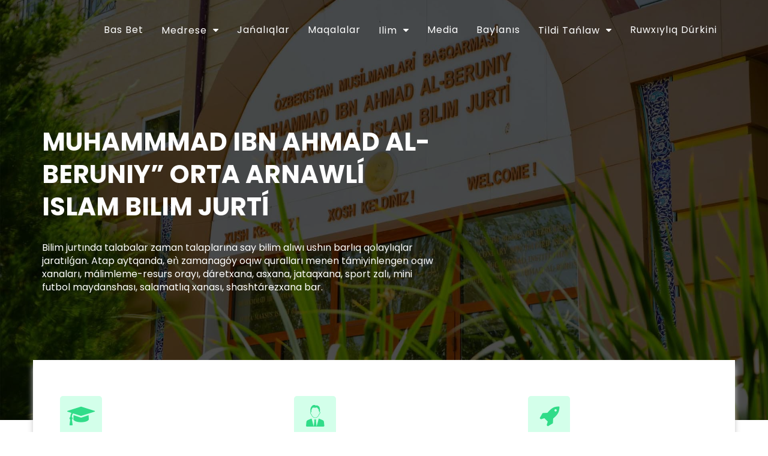

--- FILE ---
content_type: text/html; charset=UTF-8
request_url: https://alberuniy.uz/category/medrese/
body_size: 12028
content:
<!doctype html>
<!--[if lt IE 7]>      <html class="no-js lt-ie9 lt-ie8 lt-ie7" lang=""> <![endif]-->
<!--[if IE 7]>         <html class="no-js lt-ie9 lt-ie8" lang=""> <![endif]-->
<!--[if IE 8]>         <html class="no-js lt-ie9" lang=""> <![endif]-->
<!--[if gt IE 8]><!-->
<html class="no-js" lang="zxx">
<!--<![endif]-->

<head>
    <!--====== USEFULL META ======-->
    <meta charset="UTF-8">
    <meta http-equiv="X-UA-Compatible" content="IE=edge">
    <meta name="viewport" content="width=device-width, initial-scale=1">
    <link rel="shortcut icon" type="image/ico" href="assest/img/favicon.png" />
    <!--[if lt IE 9]>
        <script src="//oss.maxcdn.com/html5shiv/3.7.2/html5shiv.min.js"></script>
        <script src="//oss.maxcdn.com/respond/1.4.2/respond.min.js"></script>
        <![endif]-->
    <title>Medrese &#8212; Alberuniy.uz</title>
<meta name='robots' content='max-image-preview:large' />
<link rel="alternate" href="https://alberuniy.uz/en/category/madrasa/" hreflang="en" />
<link rel="alternate" href="https://alberuniy.uz/category/medrese/" hreflang="ru" />
<link rel="alternate" type="application/rss+xml" title="Alberuniy.uz &raquo; Лента рубрики Medrese" href="https://alberuniy.uz/category/medrese/feed/" />
<style id='wp-img-auto-sizes-contain-inline-css' type='text/css'>
img:is([sizes=auto i],[sizes^="auto," i]){contain-intrinsic-size:3000px 1500px}
/*# sourceURL=wp-img-auto-sizes-contain-inline-css */
</style>
<style id='wp-emoji-styles-inline-css' type='text/css'>

	img.wp-smiley, img.emoji {
		display: inline !important;
		border: none !important;
		box-shadow: none !important;
		height: 1em !important;
		width: 1em !important;
		margin: 0 0.07em !important;
		vertical-align: -0.1em !important;
		background: none !important;
		padding: 0 !important;
	}
/*# sourceURL=wp-emoji-styles-inline-css */
</style>
<style id='wp-block-library-inline-css' type='text/css'>
:root{--wp-block-synced-color:#7a00df;--wp-block-synced-color--rgb:122,0,223;--wp-bound-block-color:var(--wp-block-synced-color);--wp-editor-canvas-background:#ddd;--wp-admin-theme-color:#007cba;--wp-admin-theme-color--rgb:0,124,186;--wp-admin-theme-color-darker-10:#006ba1;--wp-admin-theme-color-darker-10--rgb:0,107,160.5;--wp-admin-theme-color-darker-20:#005a87;--wp-admin-theme-color-darker-20--rgb:0,90,135;--wp-admin-border-width-focus:2px}@media (min-resolution:192dpi){:root{--wp-admin-border-width-focus:1.5px}}.wp-element-button{cursor:pointer}:root .has-very-light-gray-background-color{background-color:#eee}:root .has-very-dark-gray-background-color{background-color:#313131}:root .has-very-light-gray-color{color:#eee}:root .has-very-dark-gray-color{color:#313131}:root .has-vivid-green-cyan-to-vivid-cyan-blue-gradient-background{background:linear-gradient(135deg,#00d084,#0693e3)}:root .has-purple-crush-gradient-background{background:linear-gradient(135deg,#34e2e4,#4721fb 50%,#ab1dfe)}:root .has-hazy-dawn-gradient-background{background:linear-gradient(135deg,#faaca8,#dad0ec)}:root .has-subdued-olive-gradient-background{background:linear-gradient(135deg,#fafae1,#67a671)}:root .has-atomic-cream-gradient-background{background:linear-gradient(135deg,#fdd79a,#004a59)}:root .has-nightshade-gradient-background{background:linear-gradient(135deg,#330968,#31cdcf)}:root .has-midnight-gradient-background{background:linear-gradient(135deg,#020381,#2874fc)}:root{--wp--preset--font-size--normal:16px;--wp--preset--font-size--huge:42px}.has-regular-font-size{font-size:1em}.has-larger-font-size{font-size:2.625em}.has-normal-font-size{font-size:var(--wp--preset--font-size--normal)}.has-huge-font-size{font-size:var(--wp--preset--font-size--huge)}.has-text-align-center{text-align:center}.has-text-align-left{text-align:left}.has-text-align-right{text-align:right}.has-fit-text{white-space:nowrap!important}#end-resizable-editor-section{display:none}.aligncenter{clear:both}.items-justified-left{justify-content:flex-start}.items-justified-center{justify-content:center}.items-justified-right{justify-content:flex-end}.items-justified-space-between{justify-content:space-between}.screen-reader-text{border:0;clip-path:inset(50%);height:1px;margin:-1px;overflow:hidden;padding:0;position:absolute;width:1px;word-wrap:normal!important}.screen-reader-text:focus{background-color:#ddd;clip-path:none;color:#444;display:block;font-size:1em;height:auto;left:5px;line-height:normal;padding:15px 23px 14px;text-decoration:none;top:5px;width:auto;z-index:100000}html :where(.has-border-color){border-style:solid}html :where([style*=border-top-color]){border-top-style:solid}html :where([style*=border-right-color]){border-right-style:solid}html :where([style*=border-bottom-color]){border-bottom-style:solid}html :where([style*=border-left-color]){border-left-style:solid}html :where([style*=border-width]){border-style:solid}html :where([style*=border-top-width]){border-top-style:solid}html :where([style*=border-right-width]){border-right-style:solid}html :where([style*=border-bottom-width]){border-bottom-style:solid}html :where([style*=border-left-width]){border-left-style:solid}html :where(img[class*=wp-image-]){height:auto;max-width:100%}:where(figure){margin:0 0 1em}html :where(.is-position-sticky){--wp-admin--admin-bar--position-offset:var(--wp-admin--admin-bar--height,0px)}@media screen and (max-width:600px){html :where(.is-position-sticky){--wp-admin--admin-bar--position-offset:0px}}

/*# sourceURL=wp-block-library-inline-css */
</style><style id='global-styles-inline-css' type='text/css'>
:root{--wp--preset--aspect-ratio--square: 1;--wp--preset--aspect-ratio--4-3: 4/3;--wp--preset--aspect-ratio--3-4: 3/4;--wp--preset--aspect-ratio--3-2: 3/2;--wp--preset--aspect-ratio--2-3: 2/3;--wp--preset--aspect-ratio--16-9: 16/9;--wp--preset--aspect-ratio--9-16: 9/16;--wp--preset--color--black: #000000;--wp--preset--color--cyan-bluish-gray: #abb8c3;--wp--preset--color--white: #ffffff;--wp--preset--color--pale-pink: #f78da7;--wp--preset--color--vivid-red: #cf2e2e;--wp--preset--color--luminous-vivid-orange: #ff6900;--wp--preset--color--luminous-vivid-amber: #fcb900;--wp--preset--color--light-green-cyan: #7bdcb5;--wp--preset--color--vivid-green-cyan: #00d084;--wp--preset--color--pale-cyan-blue: #8ed1fc;--wp--preset--color--vivid-cyan-blue: #0693e3;--wp--preset--color--vivid-purple: #9b51e0;--wp--preset--gradient--vivid-cyan-blue-to-vivid-purple: linear-gradient(135deg,rgb(6,147,227) 0%,rgb(155,81,224) 100%);--wp--preset--gradient--light-green-cyan-to-vivid-green-cyan: linear-gradient(135deg,rgb(122,220,180) 0%,rgb(0,208,130) 100%);--wp--preset--gradient--luminous-vivid-amber-to-luminous-vivid-orange: linear-gradient(135deg,rgb(252,185,0) 0%,rgb(255,105,0) 100%);--wp--preset--gradient--luminous-vivid-orange-to-vivid-red: linear-gradient(135deg,rgb(255,105,0) 0%,rgb(207,46,46) 100%);--wp--preset--gradient--very-light-gray-to-cyan-bluish-gray: linear-gradient(135deg,rgb(238,238,238) 0%,rgb(169,184,195) 100%);--wp--preset--gradient--cool-to-warm-spectrum: linear-gradient(135deg,rgb(74,234,220) 0%,rgb(151,120,209) 20%,rgb(207,42,186) 40%,rgb(238,44,130) 60%,rgb(251,105,98) 80%,rgb(254,248,76) 100%);--wp--preset--gradient--blush-light-purple: linear-gradient(135deg,rgb(255,206,236) 0%,rgb(152,150,240) 100%);--wp--preset--gradient--blush-bordeaux: linear-gradient(135deg,rgb(254,205,165) 0%,rgb(254,45,45) 50%,rgb(107,0,62) 100%);--wp--preset--gradient--luminous-dusk: linear-gradient(135deg,rgb(255,203,112) 0%,rgb(199,81,192) 50%,rgb(65,88,208) 100%);--wp--preset--gradient--pale-ocean: linear-gradient(135deg,rgb(255,245,203) 0%,rgb(182,227,212) 50%,rgb(51,167,181) 100%);--wp--preset--gradient--electric-grass: linear-gradient(135deg,rgb(202,248,128) 0%,rgb(113,206,126) 100%);--wp--preset--gradient--midnight: linear-gradient(135deg,rgb(2,3,129) 0%,rgb(40,116,252) 100%);--wp--preset--font-size--small: 13px;--wp--preset--font-size--medium: 20px;--wp--preset--font-size--large: 36px;--wp--preset--font-size--x-large: 42px;--wp--preset--spacing--20: 0.44rem;--wp--preset--spacing--30: 0.67rem;--wp--preset--spacing--40: 1rem;--wp--preset--spacing--50: 1.5rem;--wp--preset--spacing--60: 2.25rem;--wp--preset--spacing--70: 3.38rem;--wp--preset--spacing--80: 5.06rem;--wp--preset--shadow--natural: 6px 6px 9px rgba(0, 0, 0, 0.2);--wp--preset--shadow--deep: 12px 12px 50px rgba(0, 0, 0, 0.4);--wp--preset--shadow--sharp: 6px 6px 0px rgba(0, 0, 0, 0.2);--wp--preset--shadow--outlined: 6px 6px 0px -3px rgb(255, 255, 255), 6px 6px rgb(0, 0, 0);--wp--preset--shadow--crisp: 6px 6px 0px rgb(0, 0, 0);}:where(.is-layout-flex){gap: 0.5em;}:where(.is-layout-grid){gap: 0.5em;}body .is-layout-flex{display: flex;}.is-layout-flex{flex-wrap: wrap;align-items: center;}.is-layout-flex > :is(*, div){margin: 0;}body .is-layout-grid{display: grid;}.is-layout-grid > :is(*, div){margin: 0;}:where(.wp-block-columns.is-layout-flex){gap: 2em;}:where(.wp-block-columns.is-layout-grid){gap: 2em;}:where(.wp-block-post-template.is-layout-flex){gap: 1.25em;}:where(.wp-block-post-template.is-layout-grid){gap: 1.25em;}.has-black-color{color: var(--wp--preset--color--black) !important;}.has-cyan-bluish-gray-color{color: var(--wp--preset--color--cyan-bluish-gray) !important;}.has-white-color{color: var(--wp--preset--color--white) !important;}.has-pale-pink-color{color: var(--wp--preset--color--pale-pink) !important;}.has-vivid-red-color{color: var(--wp--preset--color--vivid-red) !important;}.has-luminous-vivid-orange-color{color: var(--wp--preset--color--luminous-vivid-orange) !important;}.has-luminous-vivid-amber-color{color: var(--wp--preset--color--luminous-vivid-amber) !important;}.has-light-green-cyan-color{color: var(--wp--preset--color--light-green-cyan) !important;}.has-vivid-green-cyan-color{color: var(--wp--preset--color--vivid-green-cyan) !important;}.has-pale-cyan-blue-color{color: var(--wp--preset--color--pale-cyan-blue) !important;}.has-vivid-cyan-blue-color{color: var(--wp--preset--color--vivid-cyan-blue) !important;}.has-vivid-purple-color{color: var(--wp--preset--color--vivid-purple) !important;}.has-black-background-color{background-color: var(--wp--preset--color--black) !important;}.has-cyan-bluish-gray-background-color{background-color: var(--wp--preset--color--cyan-bluish-gray) !important;}.has-white-background-color{background-color: var(--wp--preset--color--white) !important;}.has-pale-pink-background-color{background-color: var(--wp--preset--color--pale-pink) !important;}.has-vivid-red-background-color{background-color: var(--wp--preset--color--vivid-red) !important;}.has-luminous-vivid-orange-background-color{background-color: var(--wp--preset--color--luminous-vivid-orange) !important;}.has-luminous-vivid-amber-background-color{background-color: var(--wp--preset--color--luminous-vivid-amber) !important;}.has-light-green-cyan-background-color{background-color: var(--wp--preset--color--light-green-cyan) !important;}.has-vivid-green-cyan-background-color{background-color: var(--wp--preset--color--vivid-green-cyan) !important;}.has-pale-cyan-blue-background-color{background-color: var(--wp--preset--color--pale-cyan-blue) !important;}.has-vivid-cyan-blue-background-color{background-color: var(--wp--preset--color--vivid-cyan-blue) !important;}.has-vivid-purple-background-color{background-color: var(--wp--preset--color--vivid-purple) !important;}.has-black-border-color{border-color: var(--wp--preset--color--black) !important;}.has-cyan-bluish-gray-border-color{border-color: var(--wp--preset--color--cyan-bluish-gray) !important;}.has-white-border-color{border-color: var(--wp--preset--color--white) !important;}.has-pale-pink-border-color{border-color: var(--wp--preset--color--pale-pink) !important;}.has-vivid-red-border-color{border-color: var(--wp--preset--color--vivid-red) !important;}.has-luminous-vivid-orange-border-color{border-color: var(--wp--preset--color--luminous-vivid-orange) !important;}.has-luminous-vivid-amber-border-color{border-color: var(--wp--preset--color--luminous-vivid-amber) !important;}.has-light-green-cyan-border-color{border-color: var(--wp--preset--color--light-green-cyan) !important;}.has-vivid-green-cyan-border-color{border-color: var(--wp--preset--color--vivid-green-cyan) !important;}.has-pale-cyan-blue-border-color{border-color: var(--wp--preset--color--pale-cyan-blue) !important;}.has-vivid-cyan-blue-border-color{border-color: var(--wp--preset--color--vivid-cyan-blue) !important;}.has-vivid-purple-border-color{border-color: var(--wp--preset--color--vivid-purple) !important;}.has-vivid-cyan-blue-to-vivid-purple-gradient-background{background: var(--wp--preset--gradient--vivid-cyan-blue-to-vivid-purple) !important;}.has-light-green-cyan-to-vivid-green-cyan-gradient-background{background: var(--wp--preset--gradient--light-green-cyan-to-vivid-green-cyan) !important;}.has-luminous-vivid-amber-to-luminous-vivid-orange-gradient-background{background: var(--wp--preset--gradient--luminous-vivid-amber-to-luminous-vivid-orange) !important;}.has-luminous-vivid-orange-to-vivid-red-gradient-background{background: var(--wp--preset--gradient--luminous-vivid-orange-to-vivid-red) !important;}.has-very-light-gray-to-cyan-bluish-gray-gradient-background{background: var(--wp--preset--gradient--very-light-gray-to-cyan-bluish-gray) !important;}.has-cool-to-warm-spectrum-gradient-background{background: var(--wp--preset--gradient--cool-to-warm-spectrum) !important;}.has-blush-light-purple-gradient-background{background: var(--wp--preset--gradient--blush-light-purple) !important;}.has-blush-bordeaux-gradient-background{background: var(--wp--preset--gradient--blush-bordeaux) !important;}.has-luminous-dusk-gradient-background{background: var(--wp--preset--gradient--luminous-dusk) !important;}.has-pale-ocean-gradient-background{background: var(--wp--preset--gradient--pale-ocean) !important;}.has-electric-grass-gradient-background{background: var(--wp--preset--gradient--electric-grass) !important;}.has-midnight-gradient-background{background: var(--wp--preset--gradient--midnight) !important;}.has-small-font-size{font-size: var(--wp--preset--font-size--small) !important;}.has-medium-font-size{font-size: var(--wp--preset--font-size--medium) !important;}.has-large-font-size{font-size: var(--wp--preset--font-size--large) !important;}.has-x-large-font-size{font-size: var(--wp--preset--font-size--x-large) !important;}
/*# sourceURL=global-styles-inline-css */
</style>

<style id='classic-theme-styles-inline-css' type='text/css'>
/*! This file is auto-generated */
.wp-block-button__link{color:#fff;background-color:#32373c;border-radius:9999px;box-shadow:none;text-decoration:none;padding:calc(.667em + 2px) calc(1.333em + 2px);font-size:1.125em}.wp-block-file__button{background:#32373c;color:#fff;text-decoration:none}
/*# sourceURL=/wp-includes/css/classic-themes.min.css */
</style>
<link rel='stylesheet' id='contact-form-7-css' href='https://alberuniy.uz/wp-content/plugins/contact-form-7/includes/css/styles.css?ver=6.1.4' type='text/css' media='all' />
<link rel='stylesheet' id='plugins-css' href='https://alberuniy.uz/wp-content/themes/alberuniy/assest/css/plugins.css?ver=6.9' type='text/css' media='all' />
<link rel='stylesheet' id='theme-css' href='https://alberuniy.uz/wp-content/themes/alberuniy/assest/css/theme.css?ver=6.9' type='text/css' media='all' />
<link rel='stylesheet' id='icons-css' href='https://alberuniy.uz/wp-content/themes/alberuniy/assest/css/icons.css?ver=6.9' type='text/css' media='all' />
<link rel='stylesheet' id='style-css-css' href='https://alberuniy.uz/wp-content/themes/alberuniy/style.css?ver=6.9' type='text/css' media='all' />
<script type="text/javascript" src="https://alberuniy.uz/wp-content/themes/alberuniy/assest/js/vendor/modernizr-2.8.3.min.js?ver=6.9" id="modernizr-2.8.3-js"></script>
<link rel="https://api.w.org/" href="https://alberuniy.uz/wp-json/" /><link rel="alternate" title="JSON" type="application/json" href="https://alberuniy.uz/wp-json/wp/v2/categories/2" /><link rel="EditURI" type="application/rsd+xml" title="RSD" href="https://alberuniy.uz/xmlrpc.php?rsd" />
<meta name="generator" content="WordPress 6.9" />
</head>

<body data-spy="scroll" data-target=".mainmenu-area" data-offset="90">

    <!--[if lt IE 8]>
        <p class="browserupgrade">You are using an <strong>outdated</strong> browser. Please <a href="http://browsehappy.com/">upgrade your browser</a> to improve your experience.</p>
    <![endif]-->

    <!--- PRELOADER -->
    <div class="preeloader">
        <div class="preloader-spinner"></div>
    </div>

    <!--SCROLL TO TOP-->
    <a href="#scroolup" class="scrolltotop"><i class="fa fa-long-arrow-up"></i></a>

    <!--START TOP AREA-->
    <header class="top-area" id="home">
        <div class="header-top-area" id="scroolup">
            <!--MAINMENU AREA-->
            <div class="mainmenu-area" id="mainmenu-area">
                <div class="mainmenu-area-bg"></div>
                <nav class="navbar">
                    <div class="container">
                        <div id="main-nav" class="stellarnav">
                            <div class="menu-main-menu-container"><ul id="nav" class="nav navbar-nav pull-right"><li id="menu-item-25" class="menu-item menu-item-type-custom menu-item-object-custom menu-item-home menu-item-25"><a href="https://alberuniy.uz/">Bas bet</a></li>
<li id="menu-item-29" class="menu-item menu-item-type-taxonomy menu-item-object-category current-menu-item menu-item-has-children menu-item-29"><a href="https://alberuniy.uz/category/medrese/" aria-current="page">Medrese</a>
<ul class="sub-menu">
	<li id="menu-item-30" class="menu-item menu-item-type-post_type menu-item-object-page menu-item-30"><a href="https://alberuniy.uz/medrese-haqqinda/">Medrese haqqında</a></li>
	<li id="menu-item-34" class="menu-item menu-item-type-post_type menu-item-object-page menu-item-34"><a href="https://alberuniy.uz/administraciya/">Administraciya</a></li>
	<li id="menu-item-35" class="menu-item menu-item-type-post_type menu-item-object-page menu-item-35"><a href="https://alberuniy.uz/bolimler/">Bólimler</a></li>
	<li id="menu-item-36" class="menu-item menu-item-type-taxonomy menu-item-object-category menu-item-36"><a href="https://alberuniy.uz/category/oqiwshilar%c7%b5a/">Oqıwshilarǵa</a></li>
	<li id="menu-item-37" class="menu-item menu-item-type-taxonomy menu-item-object-category menu-item-37"><a href="https://alberuniy.uz/category/abiturientlerge/">Abiturientlerge</a></li>
	<li id="menu-item-38" class="menu-item menu-item-type-taxonomy menu-item-object-category menu-item-38"><a href="https://alberuniy.uz/category/oqiw-kurslari/">Oqıw kursları</a></li>
	<li id="menu-item-39" class="menu-item menu-item-type-taxonomy menu-item-object-category menu-item-39"><a href="https://alberuniy.uz/category/malimleme-resurs-orayi/">Málimleme resurs orayı</a></li>
</ul>
</li>
<li id="menu-item-41" class="menu-item menu-item-type-taxonomy menu-item-object-category menu-item-41"><a href="https://alberuniy.uz/category/janaliqlar/">Jańalıqlar</a></li>
<li id="menu-item-42" class="menu-item menu-item-type-taxonomy menu-item-object-category menu-item-42"><a href="https://alberuniy.uz/category/maqalalar/">Maqalalar</a></li>
<li id="menu-item-43" class="menu-item menu-item-type-taxonomy menu-item-object-category menu-item-has-children menu-item-43"><a href="https://alberuniy.uz/category/ilim/">Ilim</a>
<ul class="sub-menu">
	<li id="menu-item-44" class="menu-item menu-item-type-taxonomy menu-item-object-category menu-item-44"><a href="https://alberuniy.uz/category/qurani-karim/">Quranı Káriym</a></li>
	<li id="menu-item-45" class="menu-item menu-item-type-taxonomy menu-item-object-category menu-item-45"><a href="https://alberuniy.uz/category/hadisler/">Hádisler</a></li>
	<li id="menu-item-46" class="menu-item menu-item-type-taxonomy menu-item-object-category menu-item-46"><a href="https://alberuniy.uz/category/elimiz-ulamalari/">Elimiz Ulamaları</a></li>
	<li id="menu-item-47" class="menu-item menu-item-type-taxonomy menu-item-object-category menu-item-47"><a href="https://alberuniy.uz/category/arab-tili/">Arab tili</a></li>
	<li id="menu-item-198" class="menu-item menu-item-type-taxonomy menu-item-object-category menu-item-198"><a href="https://alberuniy.uz/en/category/aqiyda-en/">Aqiyda</a></li>
	<li id="menu-item-49" class="menu-item menu-item-type-taxonomy menu-item-object-category menu-item-49"><a href="https://alberuniy.uz/category/fiqx/">Fiqx</a></li>
</ul>
</li>
<li id="menu-item-192" class="menu-item menu-item-type-taxonomy menu-item-object-category menu-item-192"><a href="https://alberuniy.uz/en/category/media-en/">Media</a></li>
<li id="menu-item-51" class="menu-item menu-item-type-custom menu-item-object-custom menu-item-51"><a href="https://alberuniy.uz/contact-2/">Baylanıs</a></li>
<li id="menu-item-55" class="menu-item menu-item-type-custom menu-item-object-custom menu-item-has-children menu-item-55"><a>Tildi tańlaw</a>
<ul class="sub-menu">
	<li id="menu-item-56" class="menu-item menu-item-type-custom menu-item-object-custom menu-item-home menu-item-56"><a href="https://alberuniy.uz/">Qaraqalpaqsha</a></li>
	<li id="menu-item-57" class="menu-item menu-item-type-custom menu-item-object-custom menu-item-57"><a href="/en">O&#8217;zbekcha</a></li>
</ul>
</li>
<li id="menu-item-1271" class="menu-item menu-item-type-custom menu-item-object-custom menu-item-1271"><a href="https://alberuniy.uz/%d1%8d%d0%bb%d0%b5%d0%ba%d1%82%d1%80%d0%be%d0%bd-%d0%ba%d0%b8%d1%82%d0%b0%d0%bf%d0%bb%d0%b0%d1%80/">Ruwxıylıq dúrkini</a></li>
</ul></div>                        </div>
                    </div>
                </nav>
            </div>
            <!--END MAINMENU AREA END-->
        </div>

        <!--WELCOME SLIDER AREA-->
        <div class="welcome-slider-area white font16">
            <div class="welcome-single-slide">
                <div class="slide-bg-one slide-bg-overlay"></div>
                <div class="welcome-area">
                    <div class="container">
                        <div class="row flex-v-center">
                            <div class="col-md-8 col-lg-7 col-sm-12 col-xs-12">
                                <div class="welcome-text">
                                    <h1><a href="">
                                      MUHAMMMAD IBN AHMAD AL-BERUNIY” ORTA ARNAWLĺ ISLAM BILIM JURTĺ                                    </a>
                                  </h1>
                                    <p>
                                      Bilim jurtında talabalar zaman talaplarına say bilim alıwı ushın barlıq qolaylıqlar jaratılǵan. Atap aytqanda, eǹ zamanagóy oqıw quralları menen támiyinlengen oqıw xanaları, málimleme-resurs orayı, dáretxana, asxana, jataqxana, sport zalı, mini futbol maydanshası, salamatlıq xanası, shashtárezxana bar.                                    </p>
                                </div>
                            </div>
                        </div>
                    </div>
                </div>
            </div>
            <div class="welcome-single-slide">
                <div class="slide-bg-two slide-bg-overlay"></div>
                <div class="welcome-area">
                    <div class="container">
                        <div class="row flex-v-center">
                            <div class="col-md-8 col-lg-7 col-sm-12 col-xs-12">
                                <div class="welcome-text">
                                    <h1>
                                        <a href="#">
                                          “Quranı kárim hám tájwid” pullı oqıw kursları                                       </a>
                                    </h1>
                                    <p>
                                      Ózbekstan Respublikası Prezidentiniń “Diniy-aǵartıwshılıq tarawınıń jumısın túpkilikli jetilistiriw ilajları haqqında”ǵı 2018-jıl 16-apreldegi
                                            PP-5416-sanlı Pármanı menen tastıyıqlanǵan ilajlar Baǵdarlamasınıń 6-bántinde belgilengen wazıypalardıń orınlanıwın támiyinlew maqsetinde Ózbekstan musılmanları mákemesiniń 2018-jıl 30-apreldegi 01A/056-sanlı buyrıǵı tastıyıqlanǵan. Usı múnásibet penen Muhammad ibn Ahmad al-Beruniy medresesinde 2018-jıl 10-iyunnan baslap “Quranı kárim hám tájwid” úyretiw boyınsha pullı oqıw kursları shólkemlestirildi.                                    </p>
                                </div>
                            </div>
                        </div>
                    </div>
                </div>
            </div>
            <div class="welcome-single-slide">
                <div class="slide-bg-three slide-bg-overlay"></div>
                <div class="welcome-area">
                    <div class="container">
                        <div class="row flex-v-center">
                            <div class="col-md-8 col-lg-7 col-sm-12 col-xs-12">
                                <div class="welcome-text">
                                    <h1>
                                      <a href="">
                                        Málimleme resurs orayı                                      </a>
                                    </h1>
                                    <p>
                                      Muhammad ibn Ahmad al-Beruniy” orta arnawlı islam bilim jurtınıǹ málimleme resurs orayı fondında jámi 17756 kitap saqlanbaqta. Sonnan, 1505 ulıwma bilimlendiriw ádebiyatları, 4085 arnawlı pánlerden sabaqlıqlar, 764 sociyallıq-ekonomikalıq ádebiyatlar, 7340 ilimiy-ǵalabalıq ádebiyatlar, 919 elektron ádebiyatları quraydı.                                  </p>
                                </div>
                            </div>
                        </div>
                    </div>
                </div>
            </div>
        </div>
        <!--WELCOME SLIDER AREA END-->
    </header>
    <!--END TOP AREA-->
    <!--FEATURES TOP AREA-->
    <section class="features-top-area" id="features">
        <div class="container">
            <div class="row promo-content">
                <div class="col-md-4 col-lg-4 col-sm-6 col-xs-12">
                    <div class="text-icon-box mb20 xs-mb0 wow fadeInUp padding30" data-wow-delay="0.1s">
                        <div class="box-icon features-box-icon">
                            <i class="fa fa-graduation-cap"></i>
                        </div>
                        <h3 class="box-title">Kurslar</h3><p>2018-jıl 10-iyunnan baslap “Quranı kárim hám tájwid” úyretiw boyınsha pullı oqıw kursları shólkemlestirildi.</p>                    </div>
                </div>
                <div class="col-md-4 col-lg-4 col-sm-6 col-xs-12">
                    <div class="text-icon-box relative mb20 xs-mb0  wow fadeInUp padding30" data-wow-delay="0.2s">
                        <div class="box-icon features-box-icon">
                            <i class="icofont icofont-business-man-alt-1"></i>
                        </div>
                      <h3 class="box-title">Talabalar</h3><p>Búgingi kúnge kelip bilim jurtında 148 talabaǵa 21 oqıtıwshı tárepinen tálim-tárbiya berip kelinbekte.</p>                    </div>
                </div>
                <div class="col-md-4 col-lg-4 col-sm-6 col-xs-12">
                    <div class="text-icon-box relative mb20 xs-mb0 wow fadeInUp padding30" data-wow-delay="0.3s">
                        <div class="box-icon features-box-icon">
                            <i class="fa fa-rocket"></i>
                        </div>
                        <h3 class="box-title">Jetiskenliklerimiz</h3><p>Bilim jurtı oqıtıwshıları hám talabaları ótkerilip kelinetuǵın túrli taǹlawlarda qatnasıp joqarı orınlardı iyelep kelmekte.</p>                    </div>
                </div>
            </div>
        </div>
    </section>
    <!--FEATURES TOP AREA END-->

    <!--BLOG AREA-->
    <section class="blog-feed-area padding-top" id="blog">
        <div class="container">
            <div class="row">
                <div class="col-md-8 col-lg-8 col-md-offset-2 col-lg-offset-2 col-sm-12 col-xs-12">
                    <div class="area-title text-center wow fadeIn">
                        <h2>Medrese</h2>
                    </div>
                </div>
            </div>
            <div class="row">
              <!---->
                                                <div class="col-md-4 col-lg-4 col-sm-6 col-xs-12">
                      <div class="single-blog-item sm-mb30 xs-mb30 wow fadeInUp" data-wow-delay="0.3s">
                          <div class="blog-thumb">
                              <a href="https://alberuniy.uz/2025/10/02/%d0%b1%d0%b8%d0%bb%d0%b8%d0%bc-%d0%b6%d1%83%d1%80%d1%82%d1%8b%d0%bd%d0%b4%d0%b0-%d0%b1%d0%b0%d0%b9%d1%80%d0%b0%d0%bc-%d0%b8%d0%bb%d0%b0%d0%b6%d1%8b-%d0%b1%d0%be%d0%bb%d1%8b%d0%bf-%d3%a9%d1%82%d1%82/"><img src="https://alberuniy.uz/wp-content/uploads/2025/10/photo_2025-10-02_10-42-04.jpg" alt=""></a>
                          </div>
                          <div class="blog-details padding30">
                              <h3 class="blog-title font20 mb30"><a href="https://alberuniy.uz/2025/10/02/%d0%b1%d0%b8%d0%bb%d0%b8%d0%bc-%d0%b6%d1%83%d1%80%d1%82%d1%8b%d0%bd%d0%b4%d0%b0-%d0%b1%d0%b0%d0%b9%d1%80%d0%b0%d0%bc-%d0%b8%d0%bb%d0%b0%d0%b6%d1%8b-%d0%b1%d0%be%d0%bb%d1%8b%d0%bf-%d3%a9%d1%82%d1%82/">Билим журтында байрам илажы болып өтти.</a></h3>
                              <p class="blog-meta font14 mt20">02.10.2025</p>
                          </div>
                      </div>
                  </div>
                                    <div class="col-md-4 col-lg-4 col-sm-6 col-xs-12">
                      <div class="single-blog-item sm-mb30 xs-mb30 wow fadeInUp" data-wow-delay="0.3s">
                          <div class="blog-thumb">
                              <a href="https://alberuniy.uz/2025/09/03/%d0%b1%d0%b8%d0%bb%d0%b8%d0%bc-%d0%b6%d1%83%d1%80%d1%82%d1%8b%d0%bd%d0%b4%d0%b0-%d0%b6%d0%b0%d2%a3%d0%b0-2025-2026-%d0%be%d2%9b%d1%8b%d1%9e-%d0%b6%d1%8b%d0%bb%d1%8b-%d0%b1%d0%b0%d1%81%d0%bb%d0%b0/"><img src="" alt=""></a>
                          </div>
                          <div class="blog-details padding30">
                              <h3 class="blog-title font20 mb30"><a href="https://alberuniy.uz/2025/09/03/%d0%b1%d0%b8%d0%bb%d0%b8%d0%bc-%d0%b6%d1%83%d1%80%d1%82%d1%8b%d0%bd%d0%b4%d0%b0-%d0%b6%d0%b0%d2%a3%d0%b0-2025-2026-%d0%be%d2%9b%d1%8b%d1%9e-%d0%b6%d1%8b%d0%bb%d1%8b-%d0%b1%d0%b0%d1%81%d0%bb%d0%b0/">БИЛИМ ЖУРТЫНДА ЖАҢА 2025-2026 ОҚЫЎ ЖЫЛЫ БАСЛАНДЫ</a></h3>
                              <p class="blog-meta font14 mt20">03.09.2025</p>
                          </div>
                      </div>
                  </div>
                                    <div class="col-md-4 col-lg-4 col-sm-6 col-xs-12">
                      <div class="single-blog-item sm-mb30 xs-mb30 wow fadeInUp" data-wow-delay="0.3s">
                          <div class="blog-thumb">
                              <a href="https://alberuniy.uz/2025/06/30/%d2%9b%d0%b0%d0%b1%d1%8b%d0%bb%d0%bb%d0%b0%d1%9e-2025-%d0%b1%d0%b0%d1%81%d0%bb%d0%b0%d0%bd%d0%b4%d1%8b/"><img src="" alt=""></a>
                          </div>
                          <div class="blog-details padding30">
                              <h3 class="blog-title font20 mb30"><a href="https://alberuniy.uz/2025/06/30/%d2%9b%d0%b0%d0%b1%d1%8b%d0%bb%d0%bb%d0%b0%d1%9e-2025-%d0%b1%d0%b0%d1%81%d0%bb%d0%b0%d0%bd%d0%b4%d1%8b/">&#171;Қабыллаў-2025&#187; басланды !!!</a></h3>
                              <p class="blog-meta font14 mt20">30.06.2025</p>
                          </div>
                      </div>
                  </div>
                                  
              <!---->
            </div>
            
	<nav class="navigation pagination" aria-label="Пагинация записей">
		<h2 class="screen-reader-text">Пагинация записей</h2>
		<div class="nav-links"><span aria-current="page" class="page-numbers current">1</span>
<a class="page-numbers" href="https://alberuniy.uz/category/medrese/page/2/">2</a>
<a class="page-numbers" href="https://alberuniy.uz/category/medrese/page/3/">3</a>
<a class="page-numbers" href="https://alberuniy.uz/category/medrese/page/4/">4</a>
<a class="next page-numbers" href="https://alberuniy.uz/category/medrese/page/2/"><button class="mt30 enroll-button"> > </button></a></div>
	</nav>        </div>
    </section>
    <!--BLOG AREA END-->

    <!--ABOUT TOP CONTENT AREA-->
        <!--ABOUT TOP CONTENT AREA END-->

    <!--FUN FACT AREA AREA-->
        <!--FUN FACT AREA AREA END-->



<!--COURSE AREA-->
<section class="course-area padding-top" id="courses">
    <div class="container-fluid">
        <div class="row">
            <div class="col-md-8 col-lg-8 col-md-offset-2 col-lg-offset-2 col-sm-12 col-xs-12">
                <div class="area-title text-center wow fadeIn">
                    <h2 class="xs-font26">
                      Paydalı siltemeler                     </h2>
                </div>
            </div>
        </div>
        <div class="row course-list">
            <div class="col-md-3 col-lg-3 col-sm-6 col-xs-12">
                <div class="single-course mb20">
                    <img src="https://alberuniy.uz/wp-content/themes/alberuniy/assest/img/course/blog-1.png" alt="">
                    <div class="course-details padding30">
                        <h3 class="font18">Paziylet.uz</h3>
                        <p>
                          Qaraqalpaqstan musılmanları qazıyatınıń rásmiy saytı                        </p>
                        <p class="mt30">
                            <a href="https://paziylet.uz" class="enroll-button">
                              saytqa ótiw                            </a>
                        </p>
                    </div>
                </div>
            </div>
            <div class="col-md-3 col-lg-3 col-sm-6 col-xs-12">
                <div class="single-course mb20">
                    <img src="https://alberuniy.uz/wp-content/themes/alberuniy/assest/img/course/blog-2.png" alt="">
                    <div class="course-details padding30">
                        <h3 class="font18">Masjid.uz</h3>
                        <p>
                          Ózbekstan Respublikası meshitleri dizimi                        </p>
                        <p class="mt30">
                            <a href="https://masjid.uz" class="enroll-button">
                              saytqa ótiw                            </a>
                        </p>
                    </div>
                </div>
            </div>
            <div class="col-md-3 col-lg-3 col-sm-6 col-xs-12">
                <div class="single-course mb20">
                    <img src="https://alberuniy.uz/wp-content/themes/alberuniy/assest/img/course/blog-3.png" alt="">
                    <div class="course-details padding30">
                        <h3 class="font18">Arabic.uz</h3>
                        <p>
                          Arab tilin úyreniw boyınsha web sayt                        </p>
                        <p class="mt30">
                            <a href="https://arabic.uz" class="enroll-button">
                              saytqa ótiw                            </a>
                        </p>
                    </div>
                </div>
            </div>
            <div class="col-md-3 col-lg-3 col-sm-6 col-xs-12">
                <div class="single-course mb20">
                    <img src="https://alberuniy.uz/wp-content/themes/alberuniy/assest/img/course/blog-4.png" alt="">
                    <div class="course-details padding30">
                        <h3 class="font18">Madrasa.uz</h3>
                        <p>
                          Ózbekstandaǵı medreseler boyınsha web sayt.                        </p>
                        <p class="mt30">
                            <a href="https://madrasa.uz" class="enroll-button">
                              saytqa ótiw                            </a>
                        </p>
                    </div>
                </div>
            </div>
        </div>
    </div>
</section>
<!--COURSE AREA END-->

<!--CONTACT US AREA-->
<!--CONTACT US AREA END-->

<!--FOOER AREA-->
<footer class="footer-area sky-gray-bg relative">
    <div class="footer-top-area padding-80-80 bg-dark">
        <div class="container">
            <div class="row">
                <div class="col-md-3 col-lg-3 col-sm-6 col-xs-12">
                    <div class="single-footer footer-about sm-mb50 xs-mb50 sm-center xs-center">
                        <div class="footer-logo mb30">
                            <a href="/">
                                <p align="center">
                                    <a href="#"><a href="https://alberuniy.uz/" class="custom-logo-link" rel="home"><img width="200" height="200" src="https://alberuniy.uz/wp-content/uploads/2024/01/cropped-logo.png" class="custom-logo" alt="Alberuniy.uz" decoding="async" srcset="https://alberuniy.uz/wp-content/uploads/2024/01/cropped-logo.png 200w, https://alberuniy.uz/wp-content/uploads/2024/01/cropped-logo-150x150.png 150w" sizes="(max-width: 200px) 100vw, 200px" /></a></a>
                                </p>
                            </a>
                        </div>
                    </div>
                </div>
                <div class="col-md-8 col-lg-8 col-sm-12 col-xs-12">
                    <div class="single-footer footer-subscribe white xs-center">
                        <h4 class="mb30 xs-font18">
                          “MUHAMMAD IBN AHMAD AL-BERUNIY” ORTA ARNAWLĺ ISLAM BILIM JURTĺ                        </h4>
                        <p>
                          Mánzil : Nókis 230100, Nókis qalası, Bilimler gúzarı kóshesi, 1a-úy.                        </p>
                        <p>
                          Telefon nomeri : 55 101 55 12</b>;  55 101 55 17                        </p>
                        <p>
                            E-mail : nukusal-beruni@mail.ru
                        </p>
                        <div class="subscriber-form-area mt50 wow fadeIn">
                    </div>
                  </div>
                </div>
            </div>
        </div>
    </div>
    <div class="footer-bottom-area white">
        <div class="container">
            <div class="row">
                <div class="col-md-12 col-lg-12 col-sm-12 col-xs-12">
                    <div class="footer-copyright text-center wow fadeIn">
                        <p>
                            <!-- Link back to Colorlib can't be removed. Template is licensed under CC BY 3.0. -->
                            Copyright &copy; www.alberuniy.uz <script>document.write(new Date().getFullYear());</script>
                            Barlıq huqıqlar qorǵalǵan                            <!-- Link back to Colorlib can't be removed. Template is licensed under CC BY 3.0. -->
                          </p>
                    </div>
                  </div>
              </div>
          </div>
      </div>
  </footer>
  <!--FOOER AREA END-->
  <script type="speculationrules">
{"prefetch":[{"source":"document","where":{"and":[{"href_matches":"/*"},{"not":{"href_matches":["/wp-*.php","/wp-admin/*","/wp-content/uploads/*","/wp-content/*","/wp-content/plugins/*","/wp-content/themes/alberuniy/*","/*\\?(.+)"]}},{"not":{"selector_matches":"a[rel~=\"nofollow\"]"}},{"not":{"selector_matches":".no-prefetch, .no-prefetch a"}}]},"eagerness":"conservative"}]}
</script>
<script type="text/javascript" src="https://alberuniy.uz/wp-includes/js/dist/hooks.min.js?ver=dd5603f07f9220ed27f1" id="wp-hooks-js"></script>
<script type="text/javascript" src="https://alberuniy.uz/wp-includes/js/dist/i18n.min.js?ver=c26c3dc7bed366793375" id="wp-i18n-js"></script>
<script type="text/javascript" id="wp-i18n-js-after">
/* <![CDATA[ */
wp.i18n.setLocaleData( { 'text direction\u0004ltr': [ 'ltr' ] } );
//# sourceURL=wp-i18n-js-after
/* ]]> */
</script>
<script type="text/javascript" src="https://alberuniy.uz/wp-content/plugins/contact-form-7/includes/swv/js/index.js?ver=6.1.4" id="swv-js"></script>
<script type="text/javascript" id="contact-form-7-js-translations">
/* <![CDATA[ */
( function( domain, translations ) {
	var localeData = translations.locale_data[ domain ] || translations.locale_data.messages;
	localeData[""].domain = domain;
	wp.i18n.setLocaleData( localeData, domain );
} )( "contact-form-7", {"translation-revision-date":"2025-09-30 08:46:06+0000","generator":"GlotPress\/4.0.1","domain":"messages","locale_data":{"messages":{"":{"domain":"messages","plural-forms":"nplurals=3; plural=(n % 10 == 1 && n % 100 != 11) ? 0 : ((n % 10 >= 2 && n % 10 <= 4 && (n % 100 < 12 || n % 100 > 14)) ? 1 : 2);","lang":"ru"},"This contact form is placed in the wrong place.":["\u042d\u0442\u0430 \u043a\u043e\u043d\u0442\u0430\u043a\u0442\u043d\u0430\u044f \u0444\u043e\u0440\u043c\u0430 \u0440\u0430\u0437\u043c\u0435\u0449\u0435\u043d\u0430 \u0432 \u043d\u0435\u043f\u0440\u0430\u0432\u0438\u043b\u044c\u043d\u043e\u043c \u043c\u0435\u0441\u0442\u0435."],"Error:":["\u041e\u0448\u0438\u0431\u043a\u0430:"]}},"comment":{"reference":"includes\/js\/index.js"}} );
//# sourceURL=contact-form-7-js-translations
/* ]]> */
</script>
<script type="text/javascript" id="contact-form-7-js-before">
/* <![CDATA[ */
var wpcf7 = {
    "api": {
        "root": "https:\/\/alberuniy.uz\/wp-json\/",
        "namespace": "contact-form-7\/v1"
    }
};
//# sourceURL=contact-form-7-js-before
/* ]]> */
</script>
<script type="text/javascript" src="https://alberuniy.uz/wp-content/plugins/contact-form-7/includes/js/index.js?ver=6.1.4" id="contact-form-7-js"></script>
<script type="text/javascript" src="https://alberuniy.uz/wp-content/themes/alberuniy/assest/js/vendor/jquery-1.12.4.min.js?ver=6.9" id="jquery-1.12.4.min-js"></script>
<script type="text/javascript" src="https://alberuniy.uz/wp-content/themes/alberuniy/assest/js/vendor/bootstrap.min.js?ver=6.9" id="bootstrap.min-js"></script>
<script type="text/javascript" src="https://alberuniy.uz/wp-content/themes/alberuniy/assest/js/vendor/jquery.easing.1.3.js?ver=6.9" id="jquery.easing.1.3-js"></script>
<script type="text/javascript" src="https://alberuniy.uz/wp-content/themes/alberuniy/assest/js/vendor/jquery-migrate-1.2.1.min.js?ver=6.9" id="jquery-migrate-1.2.1.min-js"></script>
<script type="text/javascript" src="https://alberuniy.uz/wp-content/themes/alberuniy/assest/js/vendor/jquery.appear.js?ver=6.9" id="jquery.appear-js"></script>
<script type="text/javascript" src="https://alberuniy.uz/wp-content/themes/alberuniy/assest/js/owl.carousel.min.js?ver=6.9" id="owl.carousel.min-js"></script>
<script type="text/javascript" src="https://alberuniy.uz/wp-content/themes/alberuniy/assest/js/stellar.js?ver=6.9" id="stellar-js"></script>
<script type="text/javascript" src="https://alberuniy.uz/wp-content/themes/alberuniy/assest/js/waypoints.min.js?ver=6.9" id="waypoints.min-js"></script>
<script type="text/javascript" src="https://alberuniy.uz/wp-content/themes/alberuniy/assest/js/jquery.counterup.min.js?ver=6.9" id="jquery.counterup.min-js"></script>
<script type="text/javascript" src="https://alberuniy.uz/wp-content/themes/alberuniy/assest/js/wow.min.js?ver=6.9" id="wow.min-js"></script>
<script type="text/javascript" src="https://alberuniy.uz/wp-content/themes/alberuniy/assest/js/jquery-modal-video.min.js?ver=6.9" id="jquery-modal-video.min-js"></script>
<script type="text/javascript" src="https://alberuniy.uz/wp-content/themes/alberuniy/assest/js/stellarnav.min.js?ver=6.9" id="stellarnav.min-js"></script>
<script type="text/javascript" src="https://alberuniy.uz/wp-content/themes/alberuniy/assest/js/placeholdem.min.js?ver=6.9" id="placeholdem.min-js"></script>
<script type="text/javascript" src="https://alberuniy.uz/wp-content/themes/alberuniy/assest/js/contact-form.js?ver=6.9" id="contact-form-js"></script>
<script type="text/javascript" src="https://alberuniy.uz/wp-content/themes/alberuniy/assest/js/jquery.ajaxchimp.js?ver=6.9" id="jquery.ajaxchimp-js"></script>
<script type="text/javascript" src="https://alberuniy.uz/wp-content/themes/alberuniy/assest/js/jquery.sticky.js?ver=6.9" id="jquery.sticky-js"></script>
<script type="text/javascript" src="https://alberuniy.uz/wp-content/themes/alberuniy/assest/js/maps.active.js?ver=6.9" id="maps.active-js"></script>
<script type="text/javascript" src="https://alberuniy.uz/wp-content/themes/alberuniy/assest/js/main.js?ver=6.9" id="main-js"></script>
<script id="wp-emoji-settings" type="application/json">
{"baseUrl":"https://s.w.org/images/core/emoji/17.0.2/72x72/","ext":".png","svgUrl":"https://s.w.org/images/core/emoji/17.0.2/svg/","svgExt":".svg","source":{"concatemoji":"https://alberuniy.uz/wp-includes/js/wp-emoji-release.min.js?ver=6.9"}}
</script>
<script type="module">
/* <![CDATA[ */
/*! This file is auto-generated */
const a=JSON.parse(document.getElementById("wp-emoji-settings").textContent),o=(window._wpemojiSettings=a,"wpEmojiSettingsSupports"),s=["flag","emoji"];function i(e){try{var t={supportTests:e,timestamp:(new Date).valueOf()};sessionStorage.setItem(o,JSON.stringify(t))}catch(e){}}function c(e,t,n){e.clearRect(0,0,e.canvas.width,e.canvas.height),e.fillText(t,0,0);t=new Uint32Array(e.getImageData(0,0,e.canvas.width,e.canvas.height).data);e.clearRect(0,0,e.canvas.width,e.canvas.height),e.fillText(n,0,0);const a=new Uint32Array(e.getImageData(0,0,e.canvas.width,e.canvas.height).data);return t.every((e,t)=>e===a[t])}function p(e,t){e.clearRect(0,0,e.canvas.width,e.canvas.height),e.fillText(t,0,0);var n=e.getImageData(16,16,1,1);for(let e=0;e<n.data.length;e++)if(0!==n.data[e])return!1;return!0}function u(e,t,n,a){switch(t){case"flag":return n(e,"\ud83c\udff3\ufe0f\u200d\u26a7\ufe0f","\ud83c\udff3\ufe0f\u200b\u26a7\ufe0f")?!1:!n(e,"\ud83c\udde8\ud83c\uddf6","\ud83c\udde8\u200b\ud83c\uddf6")&&!n(e,"\ud83c\udff4\udb40\udc67\udb40\udc62\udb40\udc65\udb40\udc6e\udb40\udc67\udb40\udc7f","\ud83c\udff4\u200b\udb40\udc67\u200b\udb40\udc62\u200b\udb40\udc65\u200b\udb40\udc6e\u200b\udb40\udc67\u200b\udb40\udc7f");case"emoji":return!a(e,"\ud83e\u1fac8")}return!1}function f(e,t,n,a){let r;const o=(r="undefined"!=typeof WorkerGlobalScope&&self instanceof WorkerGlobalScope?new OffscreenCanvas(300,150):document.createElement("canvas")).getContext("2d",{willReadFrequently:!0}),s=(o.textBaseline="top",o.font="600 32px Arial",{});return e.forEach(e=>{s[e]=t(o,e,n,a)}),s}function r(e){var t=document.createElement("script");t.src=e,t.defer=!0,document.head.appendChild(t)}a.supports={everything:!0,everythingExceptFlag:!0},new Promise(t=>{let n=function(){try{var e=JSON.parse(sessionStorage.getItem(o));if("object"==typeof e&&"number"==typeof e.timestamp&&(new Date).valueOf()<e.timestamp+604800&&"object"==typeof e.supportTests)return e.supportTests}catch(e){}return null}();if(!n){if("undefined"!=typeof Worker&&"undefined"!=typeof OffscreenCanvas&&"undefined"!=typeof URL&&URL.createObjectURL&&"undefined"!=typeof Blob)try{var e="postMessage("+f.toString()+"("+[JSON.stringify(s),u.toString(),c.toString(),p.toString()].join(",")+"));",a=new Blob([e],{type:"text/javascript"});const r=new Worker(URL.createObjectURL(a),{name:"wpTestEmojiSupports"});return void(r.onmessage=e=>{i(n=e.data),r.terminate(),t(n)})}catch(e){}i(n=f(s,u,c,p))}t(n)}).then(e=>{for(const n in e)a.supports[n]=e[n],a.supports.everything=a.supports.everything&&a.supports[n],"flag"!==n&&(a.supports.everythingExceptFlag=a.supports.everythingExceptFlag&&a.supports[n]);var t;a.supports.everythingExceptFlag=a.supports.everythingExceptFlag&&!a.supports.flag,a.supports.everything||((t=a.source||{}).concatemoji?r(t.concatemoji):t.wpemoji&&t.twemoji&&(r(t.twemoji),r(t.wpemoji)))});
//# sourceURL=https://alberuniy.uz/wp-includes/js/wp-emoji-loader.min.js
/* ]]> */
</script>
  <script type="text/javascript" src="https://maps.googleapis.com/maps/api/js?key=AIzaSyBTS_KEDfHXYBslFTI_qPJIybDP3eceE-A&sensor=false"></script>
</body>
</html>


--- FILE ---
content_type: text/css
request_url: https://alberuniy.uz/wp-content/themes/alberuniy/assest/css/plugins.css?ver=6.9
body_size: 205
content:
/*--------------------------------------------------------------------------------------
Name: BDEXPERT FRAMEWORK.
Theme URI: http://quomodosoft.com
Author URI: http://quomodosoft.com
Description: 100% Responsive, Highly Customizable, SEO Friendly CSS Framework Useing Twitter Bootstrap Latest.
Author: BDEXPERT
Version: 1.0
----------------------------------------------------------------------------------------
                                PLUGINS CSS FILES INDEX
========================================================================================
    1. BASE CSS
----------------------------------------------------------------------------------------*/

@import url("plugins/normalize.css");
@import url("plugins/animate.css");
@import url("plugins/modal-video.min.css");
@import url("plugins/owl.carousel.css");
@import url("plugins/stellarnav.min.css");
@import url("plugins/bootstrap.min.css");


--- FILE ---
content_type: text/css
request_url: https://alberuniy.uz/wp-content/themes/alberuniy/assest/css/theme.css?ver=6.9
body_size: 505
content:
/*--------------------------------------------------------------------------------------
Name: BDEXPERT FRAMEWORK.
Theme URI: http://quomodosoft.com
Author URI: http://quomodosoft.com
Description: 100% Responsive, Highly Customizable, SEO Friendly CSS Framework Useing Twitter Bootstrap Latest.
Author: BDEXPERT
Version: 1.0
----------------------------------------------------------------------------------------
                                CORE CSS FILES INDEX
========================================================================================
    1. TEXT TYPOGRAPHY CSS
    2. MARGIN CSS
    3. PADDING CSS
    4. BACKGROUND CSS
    5. COLOR CSS
    6. BORDER CSS
    7. SHADOW CSS
    8. BEFORE AFTER CSS
    9. MENU CSS
    10. FORM & INPUT CSS
    11. AREA BG CSS
    12. AREA TITLE CSS
    13. HOVER CSS
    14. HOME AREA CSS
    15. HOME SLIDER CSS
    16. BOX CSS
    17. TEAM CSS
    18. SCREENSHOT CSS
    19. BLOG CSS
    20. WIDGETS CSS
    21. SINGLE PAGE CSS
----------------------------------------------------------------------------------------*/

@import url("core/text-typography.css");
@import url("core/default.css");
@import url("core/margin.css");
@import url("core/padding.css");
@import url("core/background.css");
@import url("core/color.css");
@import url("core/border.css");
@import url("core/shadow.css");
@import url("core/before-after.css");
@import url("core/menu.css");
@import url("core/form-and-input.css");
@import url("core/area-bg.css");
@import url("core/area-title.css");
@import url("core/hover.css");
@import url("core/home-area.css");
@import url("core/slider-area.css");
@import url("core/box.css");
@import url("core/team.css");
@import url("core/screenshot.css");
@import url("core/blog.css");
@import url("core/widgets.css");
@import url("core/single-page.css");


--- FILE ---
content_type: text/css
request_url: https://alberuniy.uz/wp-content/themes/alberuniy/assest/css/icons.css?ver=6.9
body_size: 248
content:
/*--------------------------------------------------------------------------------------
Name: BDEXPERT FRAMEWORK.
Theme URI: http://quomodosoft.com
Author URI: http://quomodosoft.com
Description: 100% Responsive, Highly Customizable, SEO Friendly CSS Framework Useing Twitter Bootstrap Latest.
Author: BDEXPERT
Version: 1.0
----------------------------------------------------------------------------------------
                                ICONS CSS FILES INDEX
========================================================================================
    1. GOOGLE METERIAL ICON
    2. FONT AWESOME ICON
    3. FLAT ICON
    4. THEMEFY ICON
    5. LENEA ICON
    6. BECON ICON
    7. ICOFONT ICON
----------------------------------------------------------------------------------------*/

@import url("icons/font-awesome.min.css");
@import url("icons/bicon.min.css");
@import url("icons/themify-icons.css");
@import url("icons/icofont.css");


--- FILE ---
content_type: text/css
request_url: https://alberuniy.uz/wp-content/themes/alberuniy/style.css?ver=6.9
body_size: 2758
content:
/*--------------------------------------------------------------------------------------
Theme Name: Alberuniy
Theme URI: http://quomodosoft.com
Author URI: http://quomodosoft.com
Description: 100% Responsive, Highly Customizable, SEO Friendly Education Based HTML5 template using Twitter Bootstrap Latest, Search Engine Friendly.
Author: Mehedi Hasan Nahid
Author Email: mehedidb@gmail.com
Version: 1.0
----------------------------------------------------------------------------------------
    1. SLIDER AREA
    2. FEATURES AREA
    3. FUN FACT AREA
    4. COURSE AERA
    5. VIDEO AREA
    6. TESTMONIAL AREA
    7. BLOG AREA
    8. FAQS AREA
    9. CONTACT AREA
    10. CLIENT AREA
    11. FOOTER AREA
    12. SCROLL TO TOP AREA
----------------------------------------------------------------------------------------*/

@import url('https://fonts.googleapis.com/css?family=Poppins:400,500,600,700');

/*--------------------------
    1. SLIDER AREA
-----------------------------*/

.slide-bg-one {
    background: rgba(0, 0, 0, 0) url("assest/img/slider/slide_1.jpg") no-repeat scroll center center / cover;
}

.slide-bg-two {
    background: rgba(0, 0, 0, 0) url("assest/img/slider/slide-1.jpg") no-repeat scroll center center / cover;
}

.slide-bg-three {
    background: rgba(0, 0, 0, 0) url("assest/img/slider/slide_2.jpg") no-repeat scroll center center / cover;
}

.welcome-slider-area .owl-controls {
    margin-top: -80px;
    position: absolute;
    right: 7%;
    top: 50%;
    opacity: 0;
    -webkit-transition: 0.3s;
    transition: 0.3s;
}

.welcome-slider-area:hover .owl-controls {
    right: 10%;
    opacity: 1;
}

.welcome-slider-area .owl-nav > div {
    background: #d3ffea none repeat scroll 0 0;
    border-radius: 50%;
    bottom: 0;
    color: #31dc89;
    font-size: 35px;
    height: 50px;
    margin: 10px 0;
    padding-top: 5px;
    right: 0;
    text-align: center;
    -webkit-transition: all 0.3s ease 0s;
    transition: all 0.3s ease 0s;
    width: 50px;
}

.welcome-slider-area .owl-nav > div:hover {
    background: #31dc89 none repeat scroll 0 0;
    color: #ffffff;
}

/*--------------------------------
    2. FEATURES AREA
---------------------------------*/

.row.promo-content {
    background: #ffffff none repeat scroll 0 0;
    -webkit-box-shadow: 0 9px 9px 0 #c7c7c7;
    box-shadow: 0 9px 9px 0 #c7c7c7;
    margin-top: -100px;
    padding-top: 30px;
    position: relative;
    z-index: 1;
}

.features-box-icon {
    background: #d3ffea none repeat scroll 0 0;
    border-radius: 5px;
    color: #31dc89;
    height: 70px;
    margin-bottom: 40px;
    padding-top: 15px;
    text-align: center;
    width: 70px;
}

/*----------------------------------
    3. FUN FACT AREA
----------------------------------*/

.fun-fact-area .area-bg {
    background: rgba(0, 0, 0, 0) url("assest/img/fact-bg.jpg") no-repeat scroll center center / cover;
}

.fun-fact-area .area-bg::after {
    background: #000000 none repeat scroll 0 0;
    opacity: 0.6;
}

/*---------------------------------
    4. COURSE AERA
-----------------------------------*/

.single-course {
    border-radius: 10px;
    -webkit-box-shadow: 0 7px 7px #c7c7c7;
    box-shadow: 0 7px 7px #c7c7c7;
    overflow: hidden;
}

a.enroll-button {
    background: #d3ffea none repeat scroll 0 0;
    border-radius: 50px;
    color: #0be27a;
    padding: 10px 15px;
    text-transform: capitalize;
}

a.enroll-button:hover {
    background: #171932 none repeat scroll 0 0;
    color: #ffffff;
}

.course-price {
    color: #0be27a;
    float: right;
    font-size: 22px;
    font-weight: 700;
}

.row.course-list {
    margin: 0;
}

.row.course-list .col-lg-3 {
    width: 100%;
    padding: 0;
}

.course-details {
    text-align: left;
}

/*--------------------------------
    5. VIDEO AREA
---------------------------------*/

.video-area .area-bg::before {
    background: #3ee792 none repeat scroll 0 0;
    opacity: 0.75;
}

.video-promo-details {
    border-radius: 10px;
}

.video-promo-content {
    color: #ffffff;
    left: 0;
    position: absolute;
    text-align: center;
    top: 50%;
    -webkit-transform: translateY(-50%);
    transform: translateY(-50%);
    width: 100%;
}

.video-area-popup {
    background: #ffffff none repeat scroll 0 0;
    border-radius: 50%;
    color: #3ee792;
    cursor: pointer;
    display: inline-block;
    font-size: 30px;
    height: 70px;
    line-height: 1;
    padding-left: 5px;
    padding-top: 20px;
    -webkit-transition: all 0.3s ease 0s;
    transition: all 0.3s ease 0s;
    width: 70px;
}

.video-area-popup:hover {
    background: #3ee792 none repeat scroll 0 0;
    -webkit-box-shadow: 0 0 10px 10px #ffffff;
    box-shadow: 0 0 10px 10px #ffffff;
    color: #ffffff;
}

/*---------------------------------
    6. TESTMONIAL AREA
----------------------------------*/

.author-content {
    line-height: 1.8;
    padding-top: 63px;
    position: relative;
}

.author-content::before {
    color: #3ee792;
    content: "\f10e";
    font-family: fontawesome;
    font-size: 41px;
    left: 0;
    line-height: 1;
    opacity: 0.5;
    position: absolute;
    top: 20px;
}

.author-img {
    border-radius: 50%;
    height: 80px;
    overflow: hidden;
    width: 80px;
}

.author-name-image h4 {
    margin-bottom: 0;
}

.testmonial-slider.owl-carousel {
    overflow: hidden;
}

.testmonial-area .owl-nav > div {
    background: #3ee792 none repeat scroll 0 0;
    border-radius: 50%;
    color: #ffffff;
    font-size: 30px;
    height: 40px;
    left: -30px;
    opacity: 0;
    padding-top: 4px;
    position: absolute;
    text-align: center;
    top: 30%;
    -webkit-transition: all 0.3s ease 0s;
    transition: all 0.3s ease 0s;
    visibility: hidden;
    width: 40px;
}

.testmonial-area .owl-nav > div.owl-next {
    left: auto;
    right: -30px;
}

.testmonial-area .owl-nav > div:hover {
    background: #586082 none repeat scroll 0 0;
}

.owl-carousel:hover .owl-nav > div.owl-next {
    opacity: 1;
    right: 0;
    visibility: visible;
}

.owl-carousel:hover .owl-nav > div.owl-prev {
    left: 0;
    opacity: 1;
    visibility: visible;
}

/*.testmonial-area .owl-controls {
    height: 20px;
    margin-top: 30px;
}*/

.testmonial-area .owl-dots {
    left: 50%;
    position: absolute;
    -webkit-transform: translateX(-50%);
    transform: translateX(-50%);
}

.testmonial-area .owl-dots > div {
    border: 1px solid #586082;
    border-radius: 50%;
    display: inline-block;
    height: 15px;
    margin: 0 5px;
    -webkit-transition: all 0.3s ease 0s;
    transition: all 0.3s ease 0s;
    width: 15px;
}

.testmonial-area .owl-dots > div.active {
    background: #3ee792 none repeat scroll 0 0;
    border-color: #3ee792;
}

/*--------------------------------
    7. BLOG AREA
----------------------------------*/

.single-blog-item {
    border-radius: 10px;
    -webkit-box-shadow: 0 7px 7px #c7c7c7;
    box-shadow: 0 7px 7px #c7c7c7;
    overflow: hidden;
    -webkit-transition: all 0.3s ease 0s;
    transition: all 0.3s ease 0s;
}

.blog-thumb {
    overflow: hidden;
}

.blog-thumb img {
    -webkit-transition: all 0.3s ease 0s;
    transition: all 0.3s ease 0s;
}

.single-blog:hover {
    -webkit-box-shadow: 0 0 20px #ddd;
    box-shadow: 0 0 20px #ddd;
    -webkit-transform: translateY(-5px);
    transform: translateY(-5px);
}

.blog-details h3 {
    line-height: 1.3;
    margin-bottom: 25px;
}

.blog-meta a {
    opacity: .7;
    margin-right: 15px;
}

.blog-meta a:hover {
    opacity: 1;
}

.blog-details a.readmore {
    display: inline-block;
    letter-spacing: 1px;
}

.single-blog-item:hover .blog-thumb img {
    opacity: 0.5;
    -webkit-transform: scale(1.3) rotate(10deg);
    transform: scale(1.3) rotate(10deg);
}

/*--------------------------------
    8. FAQS AREA
---------------------------------*/

.faqs-area .box-title {
    font-size: 18px;
    letter-spacing: 0;
}

/*---------------------------------
    9. CONTACT AREA
----------------------------------*/

.contact-form input,
.contact-form textarea {
    border: 0 none;
    border-radius: 0;
    -webkit-box-shadow: 0 0 0 1px #cacfda;
    box-shadow: 0 0 0 1px #cacfda;
    margin-bottom: 30px;
    min-height: 50px;
    padding: 10px;
}

.contact-form input:focus,
.contact-form textarea:focus {
    -webkit-box-shadow: 0 0 0 1px #3ee792;
    box-shadow: 0 0 0 1px #3ee792;
}

.contact-form button {
    background: #3ee792 none repeat scroll 0 0;
    border: 0 none;
    border-radius: 50px;
    color: #ffffff;
    font-size: 14px;
    letter-spacing: 2px;
    padding: 13px 20px;
    text-transform: capitalize;
    -webkit-transition: all 0.3s ease 0s;
    transition: all 0.3s ease 0s;
}

.contact-form button:hover {
    background: #171932 none repeat scroll 0 0;
    color: #ffffff;
}

.enroll-button a {
    background: #31dc89 none repeat scroll 0 0;
    border-radius: 50px;
    color: #ffffff;
    display: inline-block;
    font-weight: 600;
    height: 50px;
    padding-top: 13px;
    text-align: center;
    width: 150px;
}

.enroll-button a:hover {
    background: #171932 none repeat scroll 0 0;
}

/*---------------------------------
    10. CLIENT AREA
---------------------------------*/

.client-area .owl-carousel .owl-item img {
    display: block;
    margin: 0 auto;
    max-width: 100%;
    width: auto;
}

/*---------------------------------
    11. FOOTER AREA
----------------------------------*/

.footer-list ul {
    list-style: outside none none;
    margin: 0;
    padding: 0;
}

.footer-list ul li {
    display: block;
    margin-bottom: 12px;
}

.footer-list ul li a:hover {
    color: #31dc89;
}

.subscriber-form {
    background: #ffffff none repeat scroll 0 0;
    border: 1px solid #dddddd;
    border-radius: 50px;
    font-size: 18px;
    height: 50px;
    position: relative;
    text-transform: capitalize;
}

.subscriber-form input {
    background: rgba(0, 0, 0, 0) none repeat scroll 0 0;
    border: 0 none;
    border-radius: 5px;
    color: #000000;
    height: 100%;
    left: 0;
    letter-spacing: 1px;
    padding: 10px 10px 10px 30px;
    position: absolute;
    top: 0;
    width: 80%;
}

.subscriber-form button {
    background: #d3ffea none repeat scroll 0 0;
    border: 0 none;
    border-radius: 0 50px 50px 0;
    color: #171932;
    font-size: 20px;
    height: 100%;
    letter-spacing: 2px;
    position: absolute;
    right: 0;
    text-transform: uppercase;
    top: 0;
    -webkit-transition: all 0.3s ease 0s;
    transition: all 0.3s ease 0s;
    width: 80px;
}

.subscriber-form button:hover {
    background: #31dc89 none repeat scroll 0 0;
    color: #ffffff;
}

label.mt10 {
    bottom: -52px;
    left: 0;
    position: absolute;
    right: 0;
    text-align: center;
}

label.mt10.valid {
    bottom: 8px;
    color: #31dc89;
    left: 0;
    position: absolute;
    right: 0;
    text-align: center;
}

.footer-bottom-area {
    background: #2e2e43 none repeat scroll 0 0;
}

.footer-copyright {
    padding: 30px 0;
}

/*---------------------------------
    12. SCROLL TO TOP AREA
----------------------------------*/

.scrolltotop {
    background: #404873 none repeat scroll 0 0;
    bottom: 20px;
    color: #ffffff;
    display: none;
    font-size: 20px;
    height: 40px;
    padding-top: 8px;
    position: fixed;
    right: 20px;
    text-align: center;
    width: 40px;
    z-index: 9;
}

.scrolltotop:hover {
    background: #3ee792;
    color: #ffffff;
}


--- FILE ---
content_type: text/css
request_url: https://alberuniy.uz/wp-content/themes/alberuniy/assest/css/core/default.css
body_size: 776
content:
/*--------------------
    WIDTH
---------------------*/

.width50 {
    width: 50px;
}

.width60 {
    width: 60px;
}

.width70 {
    width: 70px;
}

.width80 {
    width: 80px;
}

.width90 {
    width: 90px;
}

.width100 {
    width: 100px;
}

.width110 {
    width: 110px;
}

.width120 {
    width: 120px;
}

.width50p {
    width: 50%;
}

.width70p {
    width: 70%;
}

.width80p {
    width: 80%;
}

.width90p {
    width: 90%;
}

.width100p,
.width100p img {
    width: 100%;
}

/*-----------------------
    DISPLAY
------------------------*/

.display-table {
    display: table;
}

.display-table-cell {
    display: table-cell;
}

.vertical-align-middle {
    vertical-align: middle;
}


p:last-of-type {
    margin-bottom: 0;
}

.last-p-mb0 p:last-of-type {
    margin-bottom: 0;
}

.first-h4-mb0 h4:first-of-type {
    margin-bottom: 0;
}

.font300 {
    font-weight: 300;
}

.font400 {
    font-weight: 400;
}

.font500 {
    font-weight: 500;
}

.font600 {
    font-weight: 600;
}

.font700 {
    font-weight: 700;
}

.font800 {
    font-weight: 800;
}

/*--------------------
    CONTENT POSITION
---------------------*/

.fix {
    overflow: hidden;
}

.relative {
    position: relative;
    overflow: hidden;
}

.absulute {
    position: absolute;
}

.v-center {
    position: absolute;
    left: 0;
    top: 50%;
    -webkit-transform: translateY(-50%);
    transform: translateY(-50%);
    width: 100%;
    z-index: 9;
}

.h-center {
    left: 50%;
    -webkit-transform: translateX(-50%);
    transform: translateX(-50%);
}

.h-center-reverse {
    right: 50%;
    -webkit-transform: translateX(50%);
    transform: translateX(50%);
}

.content-center {
    -webkit-box-align: center;
    -ms-flex-align: center;
    align-items: center;
    display: -webkit-box;
    display: -ms-flexbox;
    display: flex;
    -webkit-box-orient: vertical;
    -webkit-box-direction: normal;
    -ms-flex-direction: column;
    flex-direction: column;
    height: 100%;
    -webkit-box-pack: center;
    -ms-flex-pack: center;
    justify-content: center;
    left: 0;
    position: absolute;
    top: 0;
    width: 100%;
}

.flex-v-center {
    display: -webkit-box;
    display: -ms-flexbox;
    display: flex;
    -webkit-box-align: center;
    -ms-flex-align: center;
    align-items: center;
}

.display-block {
    display: block;
}

.social-bookmark li {
    display: inline;
}

.social-bookmark li a {
    display: inline-block;
    margin: 0 2px;
    text-align: center;
}

.inline li {
    display: inline;
}

.inline-block li {
    display: inline-block;
    padding: 5px 15px;
}

.inline-block {
    display: inline-block;
}

@media (min-width: 768px) and (max-width: 991px) {
    .sm-width100p {
        width: 100%;
    }
    .flex-v-center {
        display: inherit;
    }
}

@media only screen and (max-width: 767px) {
    .xs-width100p {
        width: 100%;
    }
    .flex-v-center {
        -webkit-box-align: inherit;
        -ms-flex-align: inherit;
        align-items: inherit;
        display: inherit;
    }
}


--- FILE ---
content_type: text/css
request_url: https://alberuniy.uz/wp-content/themes/alberuniy/assest/css/core/color.css
body_size: 51
content:
/*-----------------------
    COLOR
------------------------*/

.white,
.white h1,
.white h2,
.white h3,
.white h4,
.white h5,
.white h6,
.white a,
.white small,
.red,
.red h1,
.red h2,
.red h3,
.red h4,
.red h5,
.red h6,
.red a,
.red small,
.black,
.black h1,
.black h2,
.black h3,
.black h4,
.black h5,
.black h6,
.black a,
.black small {
    color: #ffffff;
}


--- FILE ---
content_type: text/css
request_url: https://alberuniy.uz/wp-content/themes/alberuniy/assest/css/core/before-after.css
body_size: -48
content:
/*
::before,
::after{
    position: absolute;
}
*/


--- FILE ---
content_type: text/css
request_url: https://alberuniy.uz/wp-content/themes/alberuniy/assest/css/core/menu.css
body_size: 1628
content:
/*---------------------------------
    MENU STYLE
-----------------------------------*/

.header-top-area {
    left: 0;
    position: absolute;
    top: 0;
    width: 100%;
    z-index: 999;
}

.mainmenu-area {
    position: relative;
    -webkit-transition: all 0.3s ease 0s;
    transition: all 0.3s ease 0s;
    z-index: 9999;
}

.navbar-header {
    margin-top: 20px;
    position: relative;
    -webkit-transition: all 0.3s ease 0s;
    transition: all 0.3s ease 0s;
    z-index: 9999;
}

.is-sticky .navbar-header {
    margin-top: 0;
}

.navbar {
    border-bottom: 0 none;
    border-top: 0 none;
    margin-bottom: 0;
}

.navbar-brand > img {
    -webkit-transition: all 0.3s ease 0s;
    transition: all 0.3s ease 0s;
}

/*ul#nav {
    float: right;
    -webkit-transition: 0.3s;
    transition: 0.3s;
}*/

ul#nav {
    float: none;
    -webkit-transition: all 0.3s ease 0s;
    transition: all 0.3s ease 0s;
}

.stellarnav.dark {
    background: rgba(0, 0, 0, 0);
}

ul#nav li a {
    background: rgba(0, 0, 0, 0) none repeat scroll 0 0;
    /*    font-family: "Montserrat",
    sans-serif;
    font-weight: 700;*/
    font-size: 16px;
    letter-spacing: 1px;
    padding: 40px 15px;
    text-transform: capitalize;
    -webkit-transition: all 0.3s ease 0s;
    transition: all 0.3s ease 0s;
}

/*---------------------------
    MENU COLOR VARIENT
----------------------------*/

/*--------------------------
    MENU DEFAULT
--------------------------*/

.mainmenu-area {
    background: transparent;
}

.is-sticky .mainmenu-area {
    background: #292929;
}

ul#nav li a {
    color: #ffffff;
}

ul#nav li li a {
    color: #ffffff;
}

ul#nav li a:hover,
ul#nav li.active > a {
    color: #31dc89;
}

/*-------------------------
    MENU TWO
---------------------------*/

.menu-two ul#nav li a {
    color: #404873;
}

.menu-two ul#nav li li a {
    color: #ffffff;
}

.menu-two ul#nav li a:hover,
.menu-two ul#nav li.active > a {
    color: #8256ff;
}

.is-sticky .menu-two ul#nav li a {
    color: #404873;
}

.is-sticky .menu-two ul#nav li li a {
    color: #ffffff;
}

.is-sticky .menu-two ul#nav li a:hover,
.is-sticky .menu-two ul#nav li.active > a {
    color: #8256ff;
}

/*-------------------------
    MENU THREE
--------------------------*/

.menu-three ul#nav li a {
    color: #333333;
}

.menu-three ul#nav li a:hover,
.menu-three ul#nav li.active a {
    color: #8256ff;
}

.menu-three ul#nav li ul li a,
.menu-three ul#nav li.active ul li a {
    color: #ffffff;
}

.menu-three ul#nav li ul li a:hover {
    color: #8256ff;
}

.is-sticky .menu-three ul#nav li a {
    color: #4d557d;
}

.is-sticky .menu-three ul#nav li.active a,
.is-sticky .menu-three ul#nav li a:hover {
    color: #8256ff;
}

.is-sticky .menu-three ul#nav li.active ul li a,
.is-sticky .menu-three ul#nav li ul li a {
    color: #ffffff;
}

.is-sticky .menu-three ul#nav li.active ul li a:hover,
.is-sticky .menu-three ul#nav li ul li a:hover {
    color: #8256ff;
}

/*--------------------------
    MENU FOUR
---------------------------*/

.menu-four ul#nav li a,
.menu-four ul#nav li ul a,
.menu-four ul#nav li ul li a,
.menu-four ul#nav li.active ul li a,
.is-sticky .menu-four ul#nav li ul li a,
.is-sticky .menu-four ul#nav li.active ul li a {
    color: #ffffff;
}

.is-sticky .menu-four ul#nav li a {
    color: #4d557d;
}

/*
.is-sticky .menu-four ul#nav li ul li li a,
.is-sticky .menu-four ul#nav li.active ul li li a {
    color: #ffffff;
}
*/

.menu-four ul#nav li a:hover,
.menu-four ul#nav li.active a,
.menu-four ul#nav li ul li a:hover,
.menu-four ul#nav li.active ul li a:hover,
.is-sticky .menu-four ul#nav li ul li a:hover,
.is-sticky .menu-four ul#nav li.active ul li a:hover {
    color: #8256ff;
}

/*-----------------------------
END MENU VARIENT
------------------------------*/

.is-sticky ul#nav li a {
    padding: 20px 15px;
}

.is-sticky .mainmenu-area {
    -webkit-box-shadow: 0 0 4px rgba(0, 0, 0, 0.14), 0 4px 8px rgba(0, 0, 0, 0.28);
    box-shadow: 0 0 4px rgba(0, 0, 0, 0.14), 0 4px 8px rgba(0, 0, 0, 0.28);
    z-index: 99999;
}

.menu-toggle.full {
    border: 1px solid;
    height: 40px;
    letter-spacing: 2px;
    padding-top: 8px;
    position: absolute;
    right: 15px;
    text-align: center;
    top: 20px;
    width: 110px;
    z-index: 9999;
    -webkit-transition: 0.3s;
    transition: 0.3s;
}

.is-sticky .menu-toggle.full {
    top: 8px;
}

ul#nav li ul a,
.is-sticky ul#nav li ul a {
    border-bottom: 1px solid #1a1a1a;
    padding: 10px;
    padding-left: 15px;
}

/*----------------------------
    RESPONSIVE
------------------------------*/

/*----------------------------------
    LARGE LAYOUT: 1920px
-----------------------------------*/

@media only screen and (min-width: 1920px) {

    ul#nav li a {
        padding: 40px 10px;
    }

    .is-sticky ul#nav li a {
        padding: 20px 10px;
    }
}

/*----------------------------------
    MEDIUM LAYOUT: 1280px
-----------------------------------*/

@media only screen and (min-width: 992px) and (max-width: 1200px) {

    .navbar-header {
        margin-top: 5px;
    }
    .is-sticky .navbar-header {
        margin-top: 2px;
    }
    ul#nav li a {
        padding: 30px 10px;
    }
    .is-sticky ul#nav li a {
        padding: 22px 10px;
    }
}

/*----------------------------------
    TABLET LAYOUT: 768px
------------------------------------*/

@media (min-width: 768px) and (max-width: 991px) {
    .navbar-collapse.collapse {
        display: none !important;
    }
    .navbar-collapse.collapse.in {
        display: block !important;
    }
    .navbar-header .collapse,
    .navbar-toggle {
        border: 2px solid #eb484d;
        border-radius: 0;
        display: block !important;
    }
    .navbar-toggle .icon-bar {
        background: #eb484d none repeat scroll 0 0;
    }
    .navbar-header {
        float: none;
    }
    .navbar-header {
        border-bottom: 1px solid #ffffff;
        margin: 0;
        padding: 15px 0;
    }
    ul#nav {
        width: 100%;
        max-height: 200px;
        overflow: scroll;
        overflow-x: hidden;
    }
    ul#nav li {
        float: none;
    }
    .is-sticky .navbar-header {
        margin: 0;
        padding: 5px 0;
    }
    .navbar-brand {
        padding: 8px;
    }
    .is-sticky .navbar-brand {
        margin-top: -3px;
    }
    .is-sticky .navbar-brand img {
        margin-top: 5px;
    }
    .mainmenu-area {
        background: #272727 none repeat scroll 0 0;
    }
    ul#nav li a,
    .is-sticky ul#nav li a {
        padding: 10px 15px;
    }
    ul#nav li a::after {
        display: none;
    }
}

/*----------------------------------
    MOBILE LAYOUT: 320px
-----------------------------------*/

@media only screen and (max-width: 767px) {
    .navbar-header {
        border-bottom: 1px solid #ffffff;
        margin: 0;
        padding: 15px 0;
    }
    ul#nav {
        width: 100%;
        max-height: 200px;
        overflow: scroll;
        overflow-x: hidden;
    }
    ul#nav li {
        float: none;
    }
    .navbar-brand {
        margin-top: -3px;
        padding: 8px;
    }
    .is-sticky .navbar-brand {
        margin-top: -3px;
    }
    .navbar-brand > img {
        margin-top: 2px;
        ;
        width: 90%;
    }
    .mainmenu-area {
        background: #272727 none repeat scroll 0 0;
    }
    ul#nav li a,
    .is-sticky ul#nav li a {
        padding: 10px 15px;
    }
    ul#nav li a::after {
        display: none;
    }
    .is-sticky .navbar-brand > img {
        max-width: 100%;
    }
    .is-sticky .menu-toggle.full {
        top: 18px;
    }
}

/*----------------------------------
    WIDE MOBILE LAYOUT: 480px
-----------------------------------*/

@media only screen and (min-width: 480px) and (max-width: 767px) {
    ul#nav {
        width: 100%;
        max-height: 200px;
        overflow: scroll;
        overflow-x: hidden;
    }
    ul#nav li {
        float: none;
    }
}


--- FILE ---
content_type: text/css
request_url: https://alberuniy.uz/wp-content/themes/alberuniy/assest/css/core/form-and-input.css
body_size: 370
content:
/*---------------------------------
    FORMS & INPUT
---------------------------------*/

button:hover,
input[type="button"]:hover,
input[type="reset"]:hover,
input[type="submit"]:hover {
    /*border-color: #ccc #bbb #aaa;*/
    outline: 0;
}

button:active,
button:focus,
input[type="button"]:active,
input[type="button"]:focus,
input[type="reset"]:active,
input[type="reset"]:focus,
input[type="submit"]:active,
input[type="submit"]:focus {
    /*border-color: #aaa #bbb #bbb;*/
    outline: 0;
}

input[type="text"],
input[type="email"],
input[type="url"],
input[type="password"],
input[type="search"],
input[type="number"],
input[type="tel"],
input[type="range"],
input[type="date"],
input[type="month"],
input[type="week"],
input[type="time"],
input[type="datetime"],
input[type="datetime-local"],
input[type="color"],
textarea {
    /*color: #666;
    border: 1px solid #ccc;
    border-radius: 3px;
    padding: 3px;*/
    outline: 0;
    width: 100%;
}

input[type="text"]:focus,
input[type="email"]:focus,
input[type="url"]:focus,
input[type="password"]:focus,
input[type="search"]:focus,
input[type="number"]:focus,
input[type="tel"]:focus,
input[type="range"]:focus,
input[type="date"]:focus,
input[type="month"]:focus,
input[type="week"]:focus,
input[type="time"]:focus,
input[type="datetime"]:focus,
input[type="datetime-local"]:focus,
input[type="color"]:focus,
textarea:focus,
select:focus {
    /*color: #111;*/
    outline: 0;
}

select {
    border: 1px solid #ccc;
}

textarea {
    width: 100%;
}

embed,
iframe,
object {
    /*max-width: 100%;
    height: auto;*/
    width: 100%;
}


--- FILE ---
content_type: text/css
request_url: https://alberuniy.uz/wp-content/themes/alberuniy/assest/css/core/area-bg.css
body_size: 119
content:
.area-bg {
    height: 100%;
    left: 0;
    position: absolute;
    top: 0;
    width: 100%;
}

.area-bg::after,
.area-bg::before {
    content: "";
    height: 100%;
    left: 0;
    position: absolute;
    top: 0;
    width: 100%;
}

/*--------------------------
    2. TOP AREA
---------------------------*/

.top-area {
    /*height: 100%;*/
    position: relative;
    width: 100%;
    overflow: hidden;
}

.welcome-text-area {
    height: 100%;
    overflow: hidden;
    padding-top: 100px;
    width: 100%;
}


--- FILE ---
content_type: text/css
request_url: https://alberuniy.uz/wp-content/themes/alberuniy/assest/css/core/area-title.css
body_size: 264
content:
@media only screen and (min-width: 1920px) {}

@media only screen and (min-width: 992px) and (max-width: 1200px) {}

@media (min-width: 768px) and (max-width: 991px) {}

@media only screen and (max-width: 767px) {}

@media only screen and (min-width: 480px) and (max-width: 767px) {}

/*-----------------------
    SECTION TITLE
------------------------*/

.area-title {
    margin-bottom: 80px;
    position: relative;
}

.area-title h2 {
    font-size: 36px;
    line-height: 1;
    margin-bottom: 30px;
    text-transform: capitalize;
}

.area-title h2 span {
    color: #8256ff;
}

@media only screen and (min-width: 1920px) {}

@media only screen and (min-width: 992px) and (max-width: 1200px) {}

@media (min-width: 768px) and (max-width: 991px) {}

@media only screen and (max-width: 767px) {
    .area-title {
        margin-bottom: 50px;
    }
    .area-title h2 {
        font-size: 22px;
    }
    .download-area .area-title h2 {
        font-size: 22px;
    }
    .accordion-toggle .fa-angle-down {
        display: none;
    }
}

@media only screen and (min-width: 480px) and (max-width: 767px) {
    .area-title h2 {
        font-size: 32px;
    }
    .download-area .area-title h2 {
        font-size: 32px;
    }
}


--- FILE ---
content_type: text/css
request_url: https://alberuniy.uz/wp-content/themes/alberuniy/assest/css/core/hover.css
body_size: 79
content:
/*----------------------------
    LINK HOVER
------------------------------*/

/*-----------------------------
    BUTTON HOVER
-------------------------------*/

/*-----------------------------
    ANIMATION
------------------------------*/

@-webkit-keyframes dot_animation {
    0% {
        -webkit-box-shadow: 0 0 0 0px rgba(0, 0, 0, 1);
        box-shadow: 0 0 0 0px rgba(0, 0, 0, 1);
    }
    100% {
        -webkit-box-shadow: 0 0 0 10px rgba(0, 0, 0, 0);
        box-shadow: 0 0 0 10px rgba(0, 0, 0, 0);
    }
}

@keyframes dot_animation {
    0% {
        -webkit-box-shadow: 0 0 0 0px rgba(0, 0, 0, 1);
        box-shadow: 0 0 0 0px rgba(0, 0, 0, 1);
    }
    100% {
        -webkit-box-shadow: 0 0 0 10px rgba(0, 0, 0, 0);
        box-shadow: 0 0 0 10px rgba(0, 0, 0, 0);
    }
}


--- FILE ---
content_type: text/css
request_url: https://alberuniy.uz/wp-content/themes/alberuniy/assest/css/core/home-area.css
body_size: 795
content:
/*----------------------------
    3. WELCOME TEXT AREA
------------------------------*/

.welcome-area {
    -webkit-box-align: end;
    -ms-flex-align: end;
    align-items: flex-end;
    display: -webkit-box;
    display: -ms-flexbox;
    display: flex;
    -webkit-box-orient: vertical;
    -webkit-box-direction: normal;
    -ms-flex-direction: column;
    flex-direction: column;
    height: 100%;
    -webkit-box-pack: center;
    -ms-flex-pack: center;
    justify-content: center;
    width: 100%;
}

.welcome-mockup img {
    width: 70%;
}

.welcome-text h4 {
    font-size: 20px;
}

.welcome-text h1 {
    font-size: 42px;
    line-height: 1.3;
    margin-bottom: 30px;
}

.home-button {
    padding-top: 50px;
}

.home-button a {
    border: 2px solid;
    border-radius: 50px;
    font-size: 14px;
    font-weight: 700;
    letter-spacing: 1px;
    margin-right: 15px;
    padding: 13px 20px;
    text-align: center;
    text-transform: uppercase;
}

.home-button a:hover,
.sign-up:hover {
    background: #ffffff none repeat scroll 0 0;
    border-color: #ffffff;
    color: #1aabec;
}

.home-button form {
    border-radius: 50px;
    height: 60px;
    overflow: hidden;
    position: relative;
    width: 70%;
}

.home-button form input {
    border: 0 none;
    color: #333333;
    height: 100%;
    left: 0;
    padding: 10px 25px;
    position: absolute;
    top: 0;
    width: calc(100% - 80px);
}

.home-button form button {
    background: #31dc89 none repeat scroll 0 0;
    border: 0 none;
    font-size: 25px;
    height: 100%;
    position: absolute;
    right: 0;
    top: 0;
    -webkit-transition: all 0.3s ease 0s;
    transition: all 0.3s ease 0s;
    width: 80px;
}

.home-button form button:hover {
    background: #171932 none repeat scroll 0 0;
}

@media only screen and (min-width: 1920px) {}

@media only screen and (min-width: 992px) and (max-width: 1200px) {

    .welcome-text h1 {
        font-size: 48px;
    }
    .welcome-mockup img {
        width: 100%;
    }
}

@media (min-width: 768px) and (max-width: 991px) {
    .welcome-text {
        text-align: center;
    }
    .welcome-mockup {
        display: none;
    }
}

@media only screen and (max-width: 767px) {
    .welcome-text {
        text-align: center;
    }
    .welcome-text h1 {
        font-size: 26px;
    }
    .welcome-area .download-button {
        display: none;
    }
    .welcome-mockup {
        display: none;
    }
    .download-button a:first-child {
        margin-bottom: 30px;
    }

}

@media only screen and (min-width: 480px) and (max-width: 767px) {
    .welcome-text h1 {
        font-size: 32px;
    }
    .welcome-area .download-button {
        display: block;
    }
    .download-button a:first-child {
        margin-bottom: inherit;
    }
}


--- FILE ---
content_type: text/css
request_url: https://alberuniy.uz/wp-content/themes/alberuniy/assest/css/core/slider-area.css
body_size: 717
content:
/*-----------------------------------
    3. WELCOME SLIDER AREA
-------------------------------------*/

.welcome-slider-area {
    color: #fff;
    overflow: hidden;
    width: 100%;
    position: relative;
}

.welcome-single-slide {
    height: 700px;
    width: 100%;
}

.slide-bg-overlay {
    height: 100%;
    left: 0;
    position: absolute;
    top: 0;
    width: 100%;
}

.slide-bg-overlay::after {
    background: #000 none repeat scroll 0 0;
    content: "";
    height: 100%;
    left: 0;
    opacity: 0.7;
    position: absolute;
    top: 0;
    width: 100%;
}

/*
.slide-bg-one {
    background: rgba(0, 0, 0, 0) url("assest/img/slider/slide-1.jpg") no-repeat scroll center center / cover;
}

.slide-bg-two {
    background: rgba(0, 0, 0, 0) url("assest/img/slider/slide_1.jpg") no-repeat scroll center center / cover;
}

.slide-bg-three {
    background: rgba(0, 0, 0, 0) url("assest/img/slider/slide_2.jpg") no-repeat scroll center center / cover;
}
*/

.owl-item.active .welcome-single-slide .welcome-text h4 {
    -webkit-animation: 1s ease 1s normal both 1 running fadeInUp;
    animation: 1s ease 1s normal both 1 running fadeInUp;
}

.owl-item.active .welcome-single-slide .welcome-text h1 {
    -webkit-animation: 1s ease 1.5s normal both 1 running fadeInUp;
    animation: 1s ease 1.5s normal both 1 running fadeInUp;
}

.owl-item.active .welcome-single-slide .welcome-text p {
    -webkit-animation: 1s ease 2s normal both 1 running fadeInUp;
    animation: 1s ease 2s normal both 1 running fadeInUp;
    ;
}

.owl-item.active .welcome-single-slide .home-button {
    -webkit-animation: 1s ease 2.5s normal both 1 running fadeInUp;
    animation: 1s ease 2.5s normal both 1 running fadeInUp;
}

/*.welcome-slider-area .owl-nav {
    bottom: -100px;
    position: absolute;
    right: 20px;
    -webkit-transition: all 0.3s ease 0s;
    transition: all 0.3s ease 0s;
}

.welcome-slider-area:hover .owl-nav {
    bottom: 20px;
}

.welcome-slider-area .owl-nav > div {
    background: #d3ffea none repeat scroll 0 0;
    border-radius: 50%;
    bottom: 0;
    color: #31dc89;
    display: inline-block;
    font-size: 35px;
    height: 50px;
    margin-left: 10px;
    padding-top: 5px;
    right: 0;
    text-align: center;
    -webkit-transition: all 0.3s ease 0s;
    transition: all 0.3s ease 0s;
    width: 50px;
}

.welcome-slider-area .owl-nav > div:hover {
    background: #31dc89 none repeat scroll 0 0;
    color: #ffffff;
}*/

@media only screen and (min-width: 1920px) {
    .welcome-single-slide {
        height: 950px;
        width: 100%;
    }
}

@media only screen and (min-width: 992px) and (max-width: 1200px) {
    .welcome-single-slide {
        height: 800px;
    }
}

@media (min-width: 768px) and (max-width: 991px) {
    .welcome-single-slide {
        height: 768px;
    }
}

@media only screen and (max-width: 767px) {
    .welcome-single-slide {
        height: 480px;
    }
}

@media only screen and (min-width: 480px) and (max-width: 767px) {}


--- FILE ---
content_type: text/css
request_url: https://alberuniy.uz/wp-content/themes/alberuniy/assest/css/core/box.css
body_size: 2453
content:
/* ---------------------------
    DEFAULT BOX ADDON STYLE
----------------------------- */

.text-icon-box {
    position: relative;
    -webkit-transition: all 0.3s ease 0s;
    transition: all 0.3s ease 0s;
    z-index: 1;
    overflow: hidden;
}

.box-icon {
    font-size: 36px;
    line-height: 1;
    margin-bottom: 20px;
    -webkit-transition: all 0.3s ease 0s;
    transition: all 0.3s ease 0s;
}

/*.box-img-icon {
    display: inline-block;
    margin-bottom: 20px;
    width: 120px;
}*/

.box-img-icon {
    display: inline-block;
    margin-bottom: 20px;
    width: 60px;
}

.box-title {
    font-size: 20px;
    font-weight: 600;
    letter-spacing: 1px;
    margin-bottom: 20px;
}

.box-subtitle {
    font-size: 16px;
    font-weight: 600;
    letter-spacing: 1px;
    margin-bottom: 10px;
    text-transform: uppercase;
}

.box-button {
    border: 1px solid;
    display: inline-block;
    font-size: 14px;
    font-weight: 700;
    letter-spacing: 0.5px;
    margin-top: 20px;
    min-width: 130px;
    padding: 8px 25px;
    text-align: center;
    text-transform: uppercase;
}

/* ----------------------------
    BOX DEFAULT STYLE
------------------------------- */

.box-default-style {
    padding-left: 80px;
    position: relative;
}

.box-default-style .box-img-icon,
.box-default-style .box-icon {
    font-size: 50px;
    left: 0;
    top: 0;
    position: absolute;
    width: 80px;
}

.box-default-style .box-img-icon img {
    width: 64px;
}

.box-default-style .box-icon {
    background: -webkit-gradient(linear, left top, right top, from(#21c2f8), to(#00deff));
    background: linear-gradient(to right, #21c2f8, #00deff);
    -ms-background: transparent;
    color: transparent;
    -webkit-text-fill-color: transparent;
    background-clip: text !important;
    -webkit-background-clip: text !important;
    display: inline-block;
    font-size: 50px;
    height: 70px;
    width: 70px;
}

.box-default-style .box-title {
    font-size: 22px;
}

.box-default-style .box-subtitle {
    font-size: 18px;
    letter-spacing: 0.5px;
}

.box-default-style .box-button {
    border: 1px solid;
    display: inline-block;
    margin-top: 20px;
    padding: 8px 30px;
}

.box-default-hover:hover {
    -webkit-box-shadow: 0 7px 14px rgba(0, 0, 0, 0.3);
    box-shadow: 0 7px 14px rgba(0, 0, 0, 0.3);
    -webkit-transform: translateY(-5px);
    transform: translateY(-5px);
}

/* ---------------------------
    BOX STYLE
---------------------------- */

.box-style-1,
.box-style-2,
.box-style-3,
.box-style-4,
.box-style-5,
.box-style-6,
.box-style-10,
.box-style-11,
.box-style-12,
.box-style-13,
.box-style-14,
.box-style-15,
.box-style-22,
.box-style-23,
.box-style-24 {
    -webkit-box-shadow: 0 0 3px 0 rgba(0, 0, 0, 0.1);
    box-shadow: 0 0 3px 0 rgba(0, 0, 0, 0.1);
    padding: 20px;
    background: #ffffff;
}

.box-style-25,
.box-style-27,
.box-style-29,
.box-style-31,
.box-style-33,
.box-style-35 {
    padding-left: 80px;
}

.box-style-26,
.box-style-28,
.box-style-30,
.box-style-32,
.box-style-34,
.box-style-36 {
    padding-right: 80px;
}

.box-style-1 .box-icon,
.box-style-2 .box-icon,
.box-style-3 .box-icon,
.box-style-4 .box-icon,
.box-style-5 .box-icon,
.box-style-6 .box-icon,

.box-style-10 .box-icon,
.box-style-11 .box-icon,
.box-style-12 .box-icon,
.box-style-13 .box-icon,
.box-style-14 .box-icon,
.box-style-15 .box-icon,
.box-style-19 .box-icon,
.box-style-20 .box-icon,
.box-style-21 .box-icon,
.box-style-22 .box-icon,
.box-style-23 .box-icon,
.box-style-24 .box-icon,
.box-style-25 .box-icon,
.box-style-26 .box-icon,
.box-style-27 .box-icon,
.box-style-28 .box-icon,
.box-style-33 .box-icon,
.box-style-34 .box-icon,
.box-style-35 .box-icon,
.box-style-36 .box-icon {
    border: 1px solid;
    border-radius: 50%;
    display: inline-block;
    height: 70px;
    padding-top: 16px;
    text-align: center;
    width: 70px;
}

.box-style-7 .box-icon,
.box-style-8 .box-icon,
.box-style-9 .box-icon,
.box-style-16 .box-icon,
.box-style-17 .box-icon,
.box-style-18 .box-icon,
.box-style-29 .box-icon,
.box-style-30 .box-icon,
.box-style-31 .box-icon,
.box-style-32 .box-icon {
    font-size: 50px;
}

.box-style-4 .box-icon,
.box-style-5 .box-icon,
.box-style-6 .box-icon,
.box-style-13 .box-icon,
.box-style-14 .box-icon,
.box-style-15 .box-icon,
.box-style-27 .box-icon,
.box-style-28 .box-icon,
.box-style-33 .box-icon,
.box-style-34 .box-icon {
    border-radius: 0;
}


.icon-pos-left .box-icon,
.icon-pos-right .box-icon {
    position: absolute;
}

.icon-pos-left .box-icon {
    left: 0;
    top: 0;
}

.icon-pos-right .box-icon {
    right: 0;
    top: 0;
}

.box-style-37 .box-img-icon {
    width: 100%;
}

.box-style-38 .box-img-icon {
    float: left;
    margin-right: 20px;
    width: 50%;
}

.box-style-39 .box-img-icon {
    float: right;
    margin-left: 20px;
    width: 50%;
}

.box-style-38,
.box-style-39 {
    overflow: hidden;
}

.box-style-38 .box-title,
.box-style-39 .box-title {
    margin-top: 20px;
}

/* ---------------------------
    BOX HOVER STYLE
------------------------------ */

.box-hover-1::before,
.box-hover-2::before,
.box-hover-3::before,
.box-hover-4::before,
.box-hover-5::before,
.box-hover-6::before,
.box-hover-7::before,
.box-hover-8::before {
    background: #8256ff none repeat scroll 0 0;
    bottom: 0;
    content: "";
    height: 3px;
    left: 0;
    opacity: 0;
    position: absolute;
    -webkit-transition: all 0.3s ease 0s;
    transition: all 0.3s ease 0s;
    width: 100%;
    z-index: -1;
}

.box-hover-6::before,
.box-hover-7::before {
    opacity: 1;
}

.box-hover-2::before {
    bottom: auto;
    top: 0;
}

.box-hover-3::before {
    height: 100%;
    width: 3px;
}

.box-hover-4::before {
    height: 100%;
    left: auto;
    right: 0;
    width: 3px;
}

.box-hover-5::before,
.box-hover-6::before,
.box-hover-7::before {
    background: rgba(0, 0, 0, 0) none repeat scroll 0 0;
    border: 3px solid;
    height: 100%;
    width: 100%;
}

.box-hover-6::before,
.box-hover-7::before {
    border-left: 3px solid;
    border-right: 3px solid;
    border-top: 0;
    -webkit-transform-origin: top center;
    transform-origin: top center;
    border-bottom: 0;
    -webkit-transform: scaleY(0);
    transform: scaleY(0);
}

/*--------------------------
    BOX HOVER
----------------------------*/

.box-hover-1:hover,
.box-hover-2:hover,
.box-hover-3:hover,
.box-hover-4:hover,
.box-hover-5:hover,
.box-hover-6:hover,
.box-hover-7:hover {
    -webkit-box-shadow: 0 7px 14px rgba(0, 0, 0, 0.3);
    box-shadow: 0 7px 14px rgba(0, 0, 0, 0.3);
    -webkit-transform: translateY(-5px);
    transform: translateY(-5px);
}

.box-hover-6::after,
.box-hover-7::after {
    border-bottom: 3px solid;
    border-top: 3px solid;
    content: "";
    height: 100%;
    left: 0;
    position: absolute;
    top: 0;
    -webkit-transform: scaleX(0);
    transform: scaleX(0);
    -webkit-transform-origin: left center 0;
    transform-origin: left center 0;
    -webkit-transition: all 0.3s ease 0s;
    transition: all 0.3s ease 0s;
    width: 100%;
}

.box-hover-7::before,
.box-hover-7::after {
    -webkit-transform-origin: center center 0;
    transform-origin: center center 0;
}

.box-hover-1:hover:before,
.box-hover-2:hover:before,
.box-hover-3:hover:before,
.box-hover-4:hover:before,
.box-hover-5:hover::before,

.box-hover-6:hover::before,
.box-hover-6:hover::after,

.box-hover-7:hover::before,
.box-hover-7:hover::after {
    opacity: .7;
}

/* -----------------
    BOX HOVER 6
-------------------- */

.box-hover-6:hover::before {
    -webkit-transform: scaleX(1);
    transform: scaleX(1);
}

.box-hover-6:hover::after {
    -webkit-transform: scaleX(1);
    transform: scaleX(1);
}

/* ---------------
    BOX HOVER 7
------------------ */

.box-hover-7:hover::before {
    -webkit-transform: scaleX(1);
    transform: scaleX(1);
}

.box-hover-7:hover::after {
    -webkit-transform: scaleX(1);
    transform: scaleX(1);
}

/* ---------------
BOX HOVER 8
------------------- */

.box-hover-8::before {
    opacity: .7;
}

.box-hover-8:hover,
.box-hover-8:hover a {
    color: #fff;
}

.box-hover-8:hover::before {
    height: 100%;
}

/* ------------------
    BOX HOVER 9
-------------------- */

.box-hover-9:hover,
.box-hover-9:hover a {
    color: #ffffff;
}

.box-hover-9::before {
    background: #8256ff none repeat scroll 0 0;
    border-radius: 50%;
    content: "";
    height: 50px;
    left: calc(50% - 25px);
    position: absolute;
    top: calc(50% - 25px);
    -webkit-transform: scale(0);
    transform: scale(0);
    -webkit-transition: all 0.3s ease 0s;
    transition: all 0.3s ease 0s;
    width: 50px;
    z-index: -1;
}

.box-hover-9:hover:before {
    -webkit-transform: scale(20);
    transform: scale(20);
}

/* --------------------------
    BOX HOVER 10 TO 17
---------------------------- */

.box-hover-10::before,
.box-hover-11::before,
.box-hover-12::before,
.box-hover-13::before,
.box-hover-14::before,
.box-hover-15::before,
.box-hover-16::before,
.box-hover-17::before {
    background: #8256ff none repeat scroll 0 0;
    border-radius: 50%;
    content: "";
    height: 50px;
    left: 0;
    position: absolute;
    top: 0;
    -webkit-transform: scale(0);
    transform: scale(0);
    -webkit-transform-origin: center center 0;
    transform-origin: center center 0;
    -webkit-transition: all 0.3s ease 0s;
    transition: all 0.3s ease 0s;
    width: 50px;
    z-index: -1;
}

.box-hover-11::before {
    bottom: 0;
    top: auto;
}

.box-hover-12::before {
    left: auto;
    right: 0;
}

.box-hover-13::before {
    bottom: 0;
    left: auto;
    right: 0;
    top: auto;
}

.box-hover-14::before {
    left: 50%;
    margin-left: -25px;
}

.box-hover-15::before {
    bottom: 0;
    left: 50%;
    margin-left: -25px;
    top: auto;
}

.box-hover-16::before {
    left: 0;
    margin-top: -25px;
    top: 50%;
}

.box-hover-17::before {
    left: auto;
    margin-top: -25px;
    right: 0;
    top: 50%;
}

.box-hover-10:hover::before,
.box-hover-11:hover::before,
.box-hover-12:hover::before,
.box-hover-13:hover::before,
.box-hover-14:hover::before,
.box-hover-15:hover::before,
.box-hover-16:hover::before,
.box-hover-17:hover::before {
    -webkit-transform: scale(20);
    transform: scale(20);
}

.box-hover-10:hover,
.box-hover-10:hover a,
.box-hover-11:hover,
.box-hover-11:hover a,
.box-hover-12:hover,
.box-hover-12:hover a,
.box-hover-13:hover,
.box-hover-13:hover a,
.box-hover-14:hover,
.box-hover-14:hover a,
.box-hover-15:hover,
.box-hover-15:hover a,
.box-hover-16:hover,
.box-hover-16:hover a,
.box-hover-17:hover,
.box-hover-17:hover a {
    color: #ffffff;
}

/* ----------------------
    HOVER 18 & 19
----------------------- */

.box-hover-18:hover,
.box-hover-19:hover,
.box-hover-20:hover,
.box-hover-21:hover,
.box-hover-18.active,
.box-hover-19.active,
.box-hover-20.active,
.box-hover-21.active {
    -webkit-box-shadow: 0 7px 14px 0 rgba(0, 0, 0, 0.1);
    box-shadow: 0 7px 14px 0 rgba(0, 0, 0, 0.1);
    -webkit-transform: translateY(-5px);
    transform: translateY(-5px);
}

.box-hover-18::before,
.box-hover-19::before,
.box-hover-20::before,
.box-hover-20::after,
.box-hover-21::before,
.box-hover-21::after {
    content: "";
    height: 0;
    position: absolute;
    width: 0;
    opacity: 0;
    -webkit-transition: 0.3s;
    transition: 0.3s;
}

.box-hover-18::before,
.box-hover-20::before {
    border-top: 15px solid #8256ff;
    border-left: 15px solid #8256ff;
    border-bottom: 15px solid transparent;
    border-right: 15px solid transparent;
    left: 0;
    top: 0;
}



.box-hover-19::before,
.box-hover-20::after {
    border-top: 15px solid transparent;
    border-left: 15px solid transparent;
    border-bottom: 15px solid #8256ff;
    border-right: 15px solid #8256ff;
    bottom: 0;
    right: 0;
}

.box-hover-21::before {
    border-bottom: 15px solid transparent;
    border-left: 15px solid transparent;
    border-top: 15px solid #8256ff;
    border-right: 15px solid #8256ff;
    right: 0;
    top: 0;
}

.box-hover-21::after {
    border-left: 15px solid #8256ff;
    border-bottom: 15px solid #8256ff;
    border-top: 15px solid transparent;
    border-right: 15px solid transparent;
    bottom: 0;
    left: 0;
}

.box-hover-18:hover::before,
.box-hover-19:hover::before,
.box-hover-20:hover::before,
.box-hover-20:hover::after,
.box-hover-21:hover::before,
.box-hover-21:hover::after,
.box-hover-18.active::before,
.box-hover-19.active::before,
.box-hover-20.active::before,
.box-hover-20.active::after,
.box-hover-21.active::before,
.box-hover-21.active::after {
    opacity: 1;
}

/* ---------------------------
    BOX HOVER 22
---------------------------- */

.box-hover-22::before {
    background: #8256ff none repeat scroll 0 0;
    content: "";
    height: 100%;
    left: 0;
    opacity: 0;
    position: absolute;
    top: 0;
    -webkit-transition: all 0.3s ease-in-out 0s;
    transition: all 0.3s ease-in-out 0s;
    width: 100%;
    z-index: -1;
}

.box-hover-22:hover::before {
    opacity: 1;
}

.box-hover-22:hover,
.box-hover-22:hover a,
.box-hover-22:hover h1,
.box-hover-22:hover h2,
.box-hover-22:hover h3,
.box-hover-22:hover h4,
.box-hover-22:hover h5,
.box-hover-22:hover h6 {
    color: #ffffff;
}


--- FILE ---
content_type: text/css
request_url: https://alberuniy.uz/wp-content/themes/alberuniy/assest/css/core/team.css
body_size: 206
content:
/*-----------------------------
    TEAM STYLE 1
-------------------------------*/

.team-style-1 .member-image {
    margin-bottom: 30px;
}

.team-style-1 .member-image img {
    border-radius: 50%;
    -webkit-box-shadow: 0 0 0 3px #8256ff;
    box-shadow: 0 0 0 3px #8256ff;
    height: 200px;
    width: 200px;
}

.team-style-1 .name-and-designation {
    margin-bottom: 20px;
}

.team-style-1 h4 {
    margin-bottom: 5px;
}

.team-style-1 .social-bookmark li a {
    border: 1px solid;
    border-radius: 50%;
    height: 35px;
    line-height: 2;
    width: 35px;
}

.team-style-1 .social-bookmark li a:hover {
    background: #8256ff none repeat scroll 0 0;
    border-color: #8256ff;
    color: #ffffff;
}


--- FILE ---
content_type: text/css
request_url: https://alberuniy.uz/wp-content/themes/alberuniy/assest/css/core/screenshot.css
body_size: 614
content:
/*--------------------------------
    8. SCREENSHOT AREA
---------------------------------*/

/*.screenshot-slider-mockup {
    left: calc(50% - 2px);
    position: absolute;
    top: 50%;
    -webkit-transform: translateX(-50%) translateY(-50%);
    transform: translateX(-50%) translateY(-50%);
    z-index: 9;
}

.screenshot-slider-mockup img {
    display: block;
    margin: 0 auto;
    width: 71%;
}*/

.screenshot-slider {
    background: rgba(0, 0, 0, 0) url("../../../assest/img/screenshot/screenshot-mobile-mockup.png") no-repeat scroll center center / auto 100%;
}

.screenshot-slider-2 {
    background: rgba(0, 0, 0, 0) url("../../../assest/img/screenshot/screenshot-mobile-mockup.png") no-repeat scroll right center / auto 100%;
}

/*------------------------
    For FullWidth
--------------------------*/

/*.screenshot-area .single-screenshot {
    margin: 70px 0 80px;
}*/

.screenshot-area .single-screenshot {
    margin: 46px 0 50px;
}

.screenshot-area .screenshot-slider-2 .single-screenshot {
    margin: 40px 16px 50px 0;
}

.screenshot-area .owl-carousel .owl-item img {
    margin: 0 auto;
    max-width: 100%;
    width: auto;
    -webkit-transition: 0.3s;
    transition: 0.3s;
}

/*----------------------------------
    LARGE LAYOUT: 1920px
-----------------------------------*/

@media only screen and (min-width: 1920px) {
    /*.screenshot-slider-mockup {
        left: calc(50% - 2.5px);
    }
    .screenshot-slider-mockup img {
        width: 85%;
    }*/
    .screenshot-area .screenshot-slider-2 .single-screenshot {
        margin: 50px 15px 50px 10px;
    }


}


/*----------------------------------
    MEDIUM LAYOUT: 1280px
-----------------------------------*/

@media only screen and (min-width: 992px) and (max-width: 1200px) {

    /*.screenshot-slider-mockup img {
        width: 52%;
    }*/
    .screenshot-area .single-screenshot {
        margin: 37px 0;
    }

}


/*----------------------------------
    TABLET LAYOUT: 768px
------------------------------------*/

@media (min-width: 768px) and (max-width: 991px) {}


/*----------------------------------
    MOBILE LAYOUT: 320px
-----------------------------------*/

@media only screen and (max-width: 767px) {
    /*-----------------*/
    .screenshot-area .single-screenshot {
        margin: 52px 30px 56px;
    }
}


--- FILE ---
content_type: application/javascript
request_url: https://alberuniy.uz/wp-content/themes/alberuniy/assest/js/jquery.counterup.min.js?ver=6.9
body_size: 493
content:
/*!* jquery.counterup.js 1.0** Copyright 2013, Benjamin Intal http://gambit.ph @bfintal* Released under the GPL v2 License** Date: Nov 26, 2013*/(function (e) {"use strict";e.fn.counterUp = function (t) {var n = e.extend({time: 400,delay: 10}, t);return this.each(function () {var t = e(this),r = n,i = function () {var e = [],n = r.time / r.delay,i = t.text(),s = /[0-9]+,[0-9]+/.test(i);i = i.replace(/,/g, "");var o = /^[0-9]+$/.test(i),u = /^[0-9]+\.[0-9]+$/.test(i),a = u ? (i.split(".")[1] || []).length : 0;for (var f = n; f >= 1; f--) {var l = parseInt(i / n * f);u && (l = parseFloat(i / n * f).toFixed(a));if (s)while (/(\d+)(\d{3})/.test(l.toString())) l = l.toString().replace(/(\d+)(\d{3})/, "$1,$2");e.unshift(l)}t.data("counterup-nums", e);t.text("0");var c = function () {t.text(t.data("counterup-nums").shift());if (t.data("counterup-nums").length) setTimeout(t.data("counterup-func"), r.delay);else {delete t.data("counterup-nums");t.data("counterup-nums", null);t.data("counterup-func", null)}};t.data("counterup-func", c);setTimeout(t.data("counterup-func"), r.delay)};t.waypoint(i, {offset: "100%",triggerOnce: !0})})}})(jQuery);


--- FILE ---
content_type: application/javascript
request_url: https://alberuniy.uz/wp-content/themes/alberuniy/assest/js/main.js?ver=6.9
body_size: 1633
content:
jQuery(document).on('ready', function ($) {
    "use strict";

    /*--------------------------
        STICKY MAINMENU
    ---------------------------*/
    $("#mainmenu-area").sticky({
        topSpacing: 0
    });

    /*---------------------------
        SMOOTH SCROLL
    -----------------------------*/
    $('ul#nav li a[href^="#"], a.navbar-brand, a.scrolltotop').on('click', function (event) {
        var id = $(this).attr("href");
        var offset = 60;
        var target = $(id).offset().top - offset;
        $('html, body').animate({
            scrollTop: target
        }, 1500, "easeInOutExpo");
        event.preventDefault();
    });


    /*----------------------------
        MOBILE & DROPDOWN MENU
    ------------------------------*/
    jQuery('.stellarnav').stellarNav({
        theme: 'dark',
        breakpoint: 900,
    });


    /*----------------------------
        SCROLL TO TOP
    ------------------------------*/
    $(window).scroll(function () {
        var $totalHeight = $(window).scrollTop();
        var $scrollToTop = $(".scrolltotop");
        if ($totalHeight > 300) {
            $(".scrolltotop").fadeIn();
        } else {
            $(".scrolltotop").fadeOut();
        }

        if ($totalHeight + $(window).height() === $(document).height()) {
            $scrollToTop.css("bottom", "90px");
        } else {
            $scrollToTop.css("bottom", "20px");
        }
    });

    /*--------------------------
       PARALLAX BACKGROUND
    ----------------------------*/
    $(window).stellar({
        responsive: true,
        positionProperty: 'position',
        horizontalScrolling: false
    });


    /*---------------------------
	    HOME SLIDER
	-----------------------------*/
    var $homeSlider = $('.welcome-slider-area');
    $homeSlider.owlCarousel({
        merge: true,
        smartSpeed: 1000,
        loop: true,
        nav: true,
        navText: ['<i class="fa fa-angle-left"></i>', '<i class="fa fa-angle-right"></i>'],
        autoplay: true,
        autoplayTimeout: 3000,
        margin: 0,
        /*animateIn: 'fadeIn',
        animateOut: 'fadeOut',*/
        responsiveClass: true,
        responsive: {
            0: {
                items: 1
            },
            600: {
                items: 1
            },
            1000: {
                items: 1
            },
            1200: {
                items: 1
            }
        }
    });


    /*------------------------------
        VIDEO POPUP
    --------------------------------*/
    var $videoModal = $(".video-area-popup");
    $videoModal.modalVideo({
        channel: 'youtube'
    });


    /*---------------------------
        MICHIMP INTEGRATION
    -----------------------------*/
    $('#mc-form').ajaxChimp({
        url: 'http://intimissibd.us14.list-manage.com/subscribe/post?u=a77a312486b6e42518623c58a&amp;id=4af1f9af4c', //Set Your Mailchamp URL
        callback: function (resp) {
            if (resp.result === 'success') {
                $('.subscriber-form input, .subscriber-form button').hide();
            }
        }
    });


    /*---------------------------
        COURSE SLIDER
    -----------------------------*/
    var $courseCarousel = $('.course-list');
    $courseCarousel.owlCarousel({
        merge: true,
        smartSpeed: 1000,
        loop: true,
        nav: false,
        center: true,
        navText: ['<i class="fa fa-long-arrow-left"></i> Prev', 'Next <i class="fa fa-long-arrow-right"></i>'],
        autoplay: true,
        autoplayTimeout: 3000,
        margin: 30,
        responsiveClass: true,
        responsive: {
            0: {
                items: 1,
                margin: 0,
            },
            600: {
                items: 2
            },
            1000: {
                items: 3
            },
            1200: {
                items: 3
            },
            1900: {
                items: 4
            }
        }
    });

    /*---------------------------
        TESTMONIAL SLIDER
    -----------------------------*/
    var $testmonialCarousel = $('.testmonial-slider');
    $testmonialCarousel.owlCarousel({
        merge: true,
        smartSpeed: 1000,
        loop: true,
        nav: true,
        center: false,
        dots: false,
        navText: ['<i class="fa fa-angle-left"></i>', '<i class="fa fa-angle-right"></i>'],
        autoplay: true,
        autoplayTimeout: 3000,
        margin: 20,
        responsiveClass: true,
        responsive: {
            0: {
                items: 1
            },
            600: {
                items: 2
            },
            1000: {
                items: 2
            },
            1200: {
                items: 2
            }
        }
    });

    /*---------------------------
        CLIENT SLIDER
    -----------------------------*/
    var $clientCarousel = $('.client-slider');
    $clientCarousel.owlCarousel({
        merge: true,
        smartSpeed: 1000,
        loop: true,
        nav: false,
        center: true,
        navText: ['<i class="fa fa-long-arrow-left"></i> Prev', 'Next <i class="fa fa-long-arrow-right"></i>'],
        autoplay: true,
        autoplayTimeout: 3000,
        margin: 30,
        responsiveClass: true,
        responsive: {
            0: {
                items: 1
            },
            600: {
                items: 3
            },
            1000: {
                items: 5
            },
            1200: {
                items: 5
            },
            1900: {
                items: 5
            }
        }
    });


    /*--------------------------
        FACT COUNTERING
    ---------------------------*/
    $('.counter').counterUp({
        delay: 10,
        time: 1000
    });


    /*--------------------------
        ACTIVE WOW JS
    ----------------------------*/
    new WOW().init();

    /*---------------------------
        PLACEHOLDER ANIMATION
    ----------------------------*/
    Placeholdem(document.querySelectorAll('[placeholder]'));

}(jQuery));



jQuery(window).on('load', function () {
    "use strict";
    /*--------------------------
        PRE LOADER
    ----------------------------*/
    $(".preeloader").fadeOut(1000);

});
